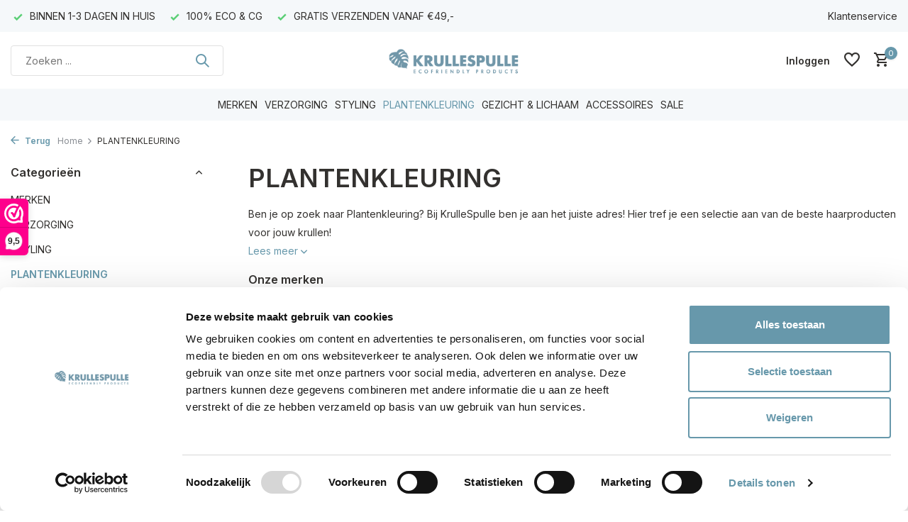

--- FILE ---
content_type: text/html;charset=utf-8
request_url: https://www.krullespulle.nl/plantenkleuring/
body_size: 18991
content:
<!DOCTYPE html>
<html lang="nl">
  <head>
        <meta charset="utf-8"/>
<!-- [START] 'blocks/head.rain' -->
<!--

  (c) 2008-2026 Lightspeed Netherlands B.V.
  http://www.lightspeedhq.com
  Generated: 18-01-2026 @ 23:18:02

-->
<link rel="canonical" href="https://www.krullespulle.nl/plantenkleuring/"/>
<link rel="next" href="https://www.krullespulle.nl/plantenkleuring/page2.html"/>
<link rel="alternate" href="https://www.krullespulle.nl/index.rss" type="application/rss+xml" title="Nieuwe producten"/>
<meta name="robots" content="noodp,noydir"/>
<meta name="google-site-verification" content="SyO4melGHvw-lVR5YSZVFTa6i3DUv5BYQC2RIklgwro"/>
<meta name="google-site-verification" content="KlM6NnrwoBNub98-rawcp6UEjdb4CJwaMDPoM_Z3pkE"/>
<meta property="og:url" content="https://www.krullespulle.nl/plantenkleuring/?source=facebook"/>
<meta property="og:site_name" content="KrulleSpulle"/>
<meta property="og:title" content="KrulleSpulle | Plantenkleuring, plantenkleuring haar, plantenkleuring krullen"/>
<meta property="og:description" content="Ben je op zoek naar Plantenkleuring? Bij KrulleSpulle ben je aan het juiste adres! Hier treft je een selectie aan van de beste haarproducten voor jouw krullen! "/>
<script>
var script = document.createElement('script');

                          script.src = 'https://www.googletagmanager.com/gtag/js?id=AW-786002752';

                          script.async = false;

                          document.head.appendChild(script);

    window.dataLayer = window.dataLayer || [];
    function gtag(){dataLayer.push(arguments);}
    gtag('js', new Date());

    gtag('config', 'AW-786002752');
</script>
<script>
<meta name="google-site-verification" content="KlM6NnrwoBNub98-rawcp6UEjdb4CJwaMDPoM_Z3pkE" />
</script>
<script>
(function(w,d,s,l,i){w[l]=w[l]||[];w[l].push({'gtm.start':
new Date().getTime(),event:'gtm.js'});var f=d.getElementsByTagName(s)[0],
j=d.createElement(s),dl=l!='dataLayer'?'&l='+l:'';j.async=true;j.src=
'https://www.googletagmanager.com/gtm.js?id='+i+dl;f.parentNode.insertBefore(j,f);
})(window,document,'script','dataLayer','GTM-WXT6TTD');
</script>
<script>
(function(e,t,o,n,p,r,i){e.visitorGlobalObjectAlias=n;e[e.visitorGlobalObjectAlias]=e[e.visitorGlobalObjectAlias]||function(){(e[e.visitorGlobalObjectAlias].q=e[e.visitorGlobalObjectAlias].q||[]).push(arguments)};e[e.visitorGlobalObjectAlias].l=(new Date).getTime();r=t.createElement("script");r.src=o;r.async=true;i=t.getElementsByTagName("script")[0];i.parentNode.insertBefore(r,i)})(window,document,"https://diffuser-cdn.app-us1.com/diffuser/diffuser.js","vgo");
        vgo('setAccount', '652380365');
        vgo('setTrackByDefault', true);

        vgo('process');
</script>
<!--[if lt IE 9]>
<script src="https://cdn.webshopapp.com/assets/html5shiv.js?2025-02-20"></script>
<![endif]-->
<!-- [END] 'blocks/head.rain' -->
    <title>KrulleSpulle | Plantenkleuring, plantenkleuring haar, plantenkleuring krullen - KrulleSpulle</title>
    <meta name="description" content="Ben je op zoek naar Plantenkleuring? Bij KrulleSpulle ben je aan het juiste adres! Hier treft je een selectie aan van de beste haarproducten voor jouw krullen! " />
    <meta name="keywords" content="PLANTENKLEURING, krullen, CG, Curly Girl, CG Methode,  krullen haar, krullen maken, kapsels krullen, kapsel krullen, krullen kapper,permanent, stijltang, krultang, krultang met stijltang, haren krullen, krullen knippen, kort haar krullen, krullend ha" />
    <meta http-equiv="X-UA-Compatible" content="IE=edge">
    <meta name="viewport" content="width=device-width, initial-scale=1.0, maximum-scale=5.0, user-scalable=no">
    <meta name="apple-mobile-web-app-capable" content="yes">
    <meta name="apple-mobile-web-app-status-bar-style" content="black">

    <link rel="shortcut icon" href="https://cdn.webshopapp.com/shops/268506/themes/179250/v/1163426/assets/favicon.ico?20220322150238" type="image/x-icon" />
    <link rel="preconnect" href="https://fonts.gstatic.com" />
    <link rel="dns-prefetch" href="https://fonts.gstatic.com">
    <link rel="preconnect" href="https://fonts.googleapis.com">
		<link rel="dns-prefetch" href="https://fonts.googleapis.com">
		<link rel="preconnect" href="https://ajax.googleapis.com">
		<link rel="dns-prefetch" href="https://ajax.googleapis.com">
		<link rel="preconnect" href="https://cdn.webshopapp.com/">
		<link rel="dns-prefetch" href="https://cdn.webshopapp.com/">
    
                        <link rel="preload" href="https://fonts.googleapis.com/css2?family=Inter:wght@300;400;600&family=Inter:wght@600&display=swap" as="style" />
    <link rel="preload" href="https://cdn.webshopapp.com/shops/268506/themes/179250/assets/bootstrap-min.css?20260102115111" as="style" />
    <link rel="preload" href="https://cdn.webshopapp.com/shops/268506/themes/179250/assets/owl-carousel-min.css?20260102115111" as="style" />
    <link rel="preload" href="https://cdn.jsdelivr.net/npm/@fancyapps/ui/dist/fancybox.css" as="style" />
    <link rel="preload" href="https://cdn.webshopapp.com/assets/gui-2-0.css?2025-02-20" as="style" />
    <link rel="preload" href="https://cdn.webshopapp.com/assets/gui-responsive-2-0.css?2025-02-20" as="style" />
        	<link rel="preload" href="https://cdn.webshopapp.com/shops/268506/themes/179250/assets/icomoon-medium.ttf?20260102115111" as="font" crossorigin>
        <link rel="preload" href="https://cdn.webshopapp.com/shops/268506/themes/179250/assets/style.css?20260102115111" as="style" />
    <link rel="preload" href="https://cdn.webshopapp.com/shops/268506/themes/179250/assets/custom.css?20260102115111" as="style" />
    
    <script src="https://cdn.webshopapp.com/assets/jquery-1-9-1.js?2025-02-20"></script>
        <link rel="preload" href="https://cdn.webshopapp.com/shops/268506/themes/179250/assets/jquery-ui.js?20260102115111" as="script">    <link rel="preload" href="https://cdn.webshopapp.com/shops/268506/themes/179250/assets/bootstrap-min.js?20260102115111" as="script">
    <link rel="preload" href="https://cdn.webshopapp.com/assets/gui.js?2025-02-20" as="script">
    <link rel="preload" href="https://cdn.webshopapp.com/assets/gui-responsive-2-0.js?2025-02-20" as="script">
    <link rel="preload" href="https://cdn.webshopapp.com/shops/268506/themes/179250/assets/scripts.js?20260102115111" as="script">
    <link rel="preload" href="https://cdn.webshopapp.com/shops/268506/themes/179250/assets/global.js?20260102115111" as="script">
    
    <meta property="og:title" content="KrulleSpulle | Plantenkleuring, plantenkleuring haar, plantenkleuring krullen">
<meta property="og:type" content="website"> 
<meta property="og:site_name" content="KrulleSpulle">
<meta property="og:url" content="https://www.krullespulle.nl/">
<meta property="og:image" content="https://cdn.webshopapp.com/shops/268506/themes/179250/assets/share-image.jpg?20260102115111">
<meta name="twitter:title" content="KrulleSpulle | Plantenkleuring, plantenkleuring haar, plantenkleuring krullen">
<meta name="twitter:description" content="Ben je op zoek naar Plantenkleuring? Bij KrulleSpulle ben je aan het juiste adres! Hier treft je een selectie aan van de beste haarproducten voor jouw krullen! ">
<meta name="twitter:site" content="KrulleSpulle">
<meta name="twitter:card" content="https://cdn.webshopapp.com/shops/268506/themes/179250/v/1161830/assets/logo.png?20220322150237">
<meta name="twitter:image" content="https://cdn.webshopapp.com/shops/268506/themes/179250/assets/share-image.jpg?20260102115111">
<script type="application/ld+json">
  [
        {
      "@context": "https://schema.org/",
      "@type": "BreadcrumbList",
      "itemListElement":
      [
        {
          "@type": "ListItem",
          "position": 1,
          "item": {
            "@id": "https://www.krullespulle.nl/",
            "name": "Home"
          }
        },
                {
          "@type": "ListItem",
          "position": 2,
          "item":	{
            "@id": "https://www.krullespulle.nl/plantenkleuring/",
            "name": "PLANTENKLEURING"
          }
        }              ]
    },
            {
      "@context": "https://schema.org/",
      "@type": "Organization",
      "url": "https://www.krullespulle.nl/",
      "name": "KrulleSpulle",
      "legalName": "KrulleSpulle",
      "description": "Ben je op zoek naar Plantenkleuring? Bij KrulleSpulle ben je aan het juiste adres! Hier treft je een selectie aan van de beste haarproducten voor jouw krullen! ",
      "logo": "https://cdn.webshopapp.com/shops/268506/themes/179250/v/1161830/assets/logo.png?20220322150237",
      "image": "https://cdn.webshopapp.com/shops/268506/themes/179250/assets/share-image.jpg?20260102115111",
      "contactPoint": {
        "@type": "ContactPoint",
        "contactType": "Customer service",
        "telephone": ""
      },
      "address": {
        "@type": "PostalAddress",
        "streetAddress": "",
        "addressLocality": "",
        "postalCode": "",
        "addressCountry": "NL"
      }
          },
    { 
      "@context": "https://schema.org/", 
      "@type": "WebSite", 
      "url": "https://www.krullespulle.nl/", 
      "name": "KrulleSpulle",
      "description": "Ben je op zoek naar Plantenkleuring? Bij KrulleSpulle ben je aan het juiste adres! Hier treft je een selectie aan van de beste haarproducten voor jouw krullen! ",
      "author": [
        {
          "@type": "Organization",
          "url": "https://www.dmws.nl/",
          "name": "DMWS BV",
          "address": {
            "@type": "PostalAddress",
            "streetAddress": "Wilhelmina plein 25",
            "addressLocality": "Eindhoven",
            "addressRegion": "NB",
            "postalCode": "5611 HG",
            "addressCountry": "NL"
          }
        }
      ]
    }      ]
</script>    
    <link rel="stylesheet" href="https://fonts.googleapis.com/css2?family=Inter:wght@300;400;600&family=Inter:wght@600&display=swap" type="text/css">
    <link rel="stylesheet" href="https://cdn.webshopapp.com/shops/268506/themes/179250/assets/bootstrap-min.css?20260102115111" type="text/css">
    <link rel="stylesheet" href="https://cdn.webshopapp.com/shops/268506/themes/179250/assets/owl-carousel-min.css?20260102115111" type="text/css">
    <link rel="stylesheet" href="https://cdn.jsdelivr.net/npm/@fancyapps/ui/dist/fancybox.css" type="text/css">
    <link rel="stylesheet" href="https://cdn.webshopapp.com/assets/gui-2-0.css?2025-02-20" type="text/css">
    <link rel="stylesheet" href="https://cdn.webshopapp.com/assets/gui-responsive-2-0.css?2025-02-20" type="text/css">
    <link rel="stylesheet" href="https://cdn.webshopapp.com/shops/268506/themes/179250/assets/style.css?20260102115111" type="text/css">
    <link rel="stylesheet" href="https://cdn.webshopapp.com/shops/268506/themes/179250/assets/custom.css?20260102115111" type="text/css">
  </head>
  <body>
    <aside id="cart" class="sidebar d-flex cart palette-bg-white"><div class="heading d-none d-sm-block"><i class="icon-x close"></i><h3>Mijn winkelwagen</h3></div><div class="heading d-sm-none palette-bg-accent-light mobile"><i class="icon-x close"></i><h3>Mijn winkelwagen</h3></div><div class="filledCart d-none"><ul class="list-cart list-inline mb-0 scrollbar"></ul><div class="totals-wrap"><p data-cart="total">Totaal (<span class="length">0</span>) producten<span class="amount">€0,00</span></p><p data-cart="shipping" class="shipping d-none">Verzendkosten<span class="positive"><b>Gratis</b></span></p><p class="free-shipping">Shop nog voor <b class="amount">€49,00</b> en je bestelling wordt <b class="positive">Gratis</b> verzonden!</p><p class="total" data-cart="grand-total"><b>Totaalbedrag</b><span class="grey">Incl. btw</span><span><b>€0,00</b></span></p></div><div class="continue d-flex align-items-center"><a href="https://www.krullespulle.nl/cart/" class="button solid cta">Ja, ik wil dit bestellen</a></div></div><p class="emptyCart align-items-center">U heeft geen artikelen in uw winkelwagen...</p><div class="bottom d-none d-sm-block"><div class="payments d-flex justify-content-center flex-wrap dmws-payments"><div class="d-flex align-items-center justify-content-center"><img class="lazy" src="https://cdn.webshopapp.com/shops/268506/themes/179250/assets/lazy-preload.jpg?20260102115111" data-src="https://cdn.webshopapp.com/assets/icon-payment-ideal.png?2025-02-20" alt="iDEAL" height="16" width="37" /></div><div class="d-flex align-items-center justify-content-center"><img class="lazy" src="https://cdn.webshopapp.com/shops/268506/themes/179250/assets/lazy-preload.jpg?20260102115111" data-src="https://cdn.webshopapp.com/assets/icon-payment-mistercash.png?2025-02-20" alt="Bancontact" height="16" width="37" /></div><div class="d-flex align-items-center justify-content-center"><img class="lazy" src="https://cdn.webshopapp.com/shops/268506/themes/179250/assets/lazy-preload.jpg?20260102115111" data-src="https://cdn.webshopapp.com/assets/icon-payment-mastercard.png?2025-02-20" alt="MasterCard" height="16" width="37" /></div><div class="d-flex align-items-center justify-content-center"><img class="lazy" src="https://cdn.webshopapp.com/shops/268506/themes/179250/assets/lazy-preload.jpg?20260102115111" data-src="https://cdn.webshopapp.com/assets/icon-payment-visa.png?2025-02-20" alt="Visa" height="16" width="37" /></div><div class="d-flex align-items-center justify-content-center"><img class="lazy" src="https://cdn.webshopapp.com/shops/268506/themes/179250/assets/lazy-preload.jpg?20260102115111" data-src="https://cdn.webshopapp.com/assets/icon-payment-directebanking.png?2025-02-20" alt="SOFORT Banking" height="16" width="37" /></div><div class="d-flex align-items-center justify-content-center"><img class="lazy" src="https://cdn.webshopapp.com/shops/268506/themes/179250/assets/lazy-preload.jpg?20260102115111" data-src="https://cdn.webshopapp.com/assets/icon-payment-maestro.png?2025-02-20" alt="Maestro" height="16" width="37" /></div><div class="d-flex align-items-center justify-content-center"><img class="lazy" src="https://cdn.webshopapp.com/shops/268506/themes/179250/assets/lazy-preload.jpg?20260102115111" data-src="https://cdn.webshopapp.com/assets/icon-payment-americanexpress.png?2025-02-20" alt="American Express" height="16" width="37" /></div><div class="d-flex align-items-center justify-content-center"><img class="lazy" src="https://cdn.webshopapp.com/shops/268506/themes/179250/assets/lazy-preload.jpg?20260102115111" data-src="https://cdn.webshopapp.com/assets/icon-payment-kbc.png?2025-02-20" alt="KBC" height="16" width="37" /></div><div class="d-flex align-items-center justify-content-center"><img class="lazy" src="https://cdn.webshopapp.com/shops/268506/themes/179250/assets/lazy-preload.jpg?20260102115111" data-src="https://cdn.webshopapp.com/assets/icon-payment-klarnapaylater.png?2025-02-20" alt="Klarna." height="16" width="37" /></div><div class="d-flex align-items-center justify-content-center"><img class="lazy" src="https://cdn.webshopapp.com/shops/268506/themes/179250/assets/lazy-preload.jpg?20260102115111" data-src="https://cdn.webshopapp.com/assets/icon-payment-paypal.png?2025-02-20" alt="PayPal" height="16" width="37" /></div></div></div></aside><header id="variant-5" class="d-none d-md-block sticky"><div class="topbar palette-bg-light"><div class="container"><div class="row align-items-center justify-content-between"><div class="col-6 col-xl-7"><div class="usp" data-total="3"><div class="list"><div class="item"><i class="icon-check"></i> BINNEN 1-3 DAGEN IN HUIS</div><div class="item"><i class="icon-check"></i> 100% ECO & CG</div><div class="item"><i class="icon-check"></i> GRATIS VERZENDEN VANAF €49,-</div></div></div></div><div class="col-6 col-xl-5 d-flex align-items-center justify-content-end"><div><a href="/service">Klantenservice</a></div></div></div></div></div><div class="sticky"><div class="overlay palette-bg-white"></div><div class="mainbar palette-bg-white"><div class="container"><div class="row align-items-center justify-content-between"><div class="col-5"><form action="https://www.krullespulle.nl/search/" method="get" role="search" class="formSearch search-form default"><input type="text" name="q" autocomplete="off" value="" aria-label="Zoeken" placeholder="Zoeken ..." /><i class="icon-x"></i><button type="submit" class="search-btn" title="Zoeken"><i class="icon-search"></i></button><div class="search-results palette-bg-white"><div class="heading">Zoekresultaten voor '<span></span>'</div><ul class="list-inline list-results"></ul><ul class="list-inline list-products"></ul><a href="#" class="all">Bekijk alle resultaten</a></div></form></div><div class="col-2 d-flex justify-content-center"><a href="https://www.krullespulle.nl/" title="KrulleSpulle | Krullenwinkel volledig gespecialiseerd in CG en ECO producten voor je krullen. Met o.a. merken als #EcoSlay,  #MarlieBio, #Chromalya, #KpourKarite en #TJK" class="logo nf"><img src="https://cdn.webshopapp.com/shops/268506/themes/179250/v/1161830/assets/logo.png?20220322150237" alt="KrulleSpulle | Krullenwinkel volledig gespecialiseerd in CG en ECO producten voor je krullen. Met o.a. merken als #EcoSlay,  #MarlieBio, #Chromalya, #KpourKarite en #TJK" width="250" height="40" /></a></div><div class="col-5 d-flex align-items-center justify-content-end"><a href="" class="link"></a><div class="wrap-cart d-flex align-items-center"><div class="drop-down with-overlay account login"><div class="current"><a href="https://www.krullespulle.nl/account/login/" aria-label="Mijn account" class="nf"><span class="d-lg-none"><i class="icon-account"></i></span><span class="d-none d-lg-block">Inloggen</span></a></div><div class="drop shadow d-none d-md-block"><ul class="list-inline mb-0"><li><i class="icon-check"></i> Volledige bestelhistorie</li><li><i class="icon-check"></i> Opgeslagen adres(sen)</li><li><i class="icon-check"></i> Volledig veilig</li></ul><div class="d-flex align-items-center justify-content-between"><a href="https://www.krullespulle.nl/account/login/" class="button">Inloggen</a><span>Nieuw? <a href="https://www.krullespulle.nl/account/register/">Account aanmaken</a></span></div></div></div><div class="drop-down with-overlay account wishlist"><div class="current"><a href="https://www.krullespulle.nl/account/login/" aria-label="Verlanglijst" class="nf"><span class="fs0">Verlanglijst</span><i class="icon-wishlist"></i></a></div><div class="drop shadow d-none d-md-block"><h4>Geen producten op verlanglijst...</h4><p>Log in en voeg producten toe door op het <i class="icon-wishlist"></i> icoon te klikken.</p><div class="d-flex align-items-center justify-content-between"><a href="https://www.krullespulle.nl/account/login/" class="button">Inloggen</a><span>Nieuw? <a href="https://www.krullespulle.nl/account/register/">Account aanmaken</a></span></div></div></div><a href="https://www.krullespulle.nl/cart/" class="pos-r cart nf"><i class="icon-cart"></i><span class="count">0</span></a></div></div></div></div></div><div class="menubar palette-bg-light"><div class="container"><div class="row"><div class="col-12"><div class="menu d-none d-md-flex align-items-center w-100 justify-content-center default default mega "><ul class="list-inline mb-0"><li class="list-inline-item has-sub"><a href="https://www.krullespulle.nl/merken/">MERKEN</a><ul class="sub palette-bg-light"><li class=""><a href="https://www.krullespulle.nl/merken/bio-t/">BIO-T</a></li><li class=""><a href="https://www.krullespulle.nl/merken/bio-hair/">BIO HAIR </a></li><li class=""><a href="https://www.krullespulle.nl/merken/boucleme/">BOUCLÈME</a></li><li class=""><a href="https://www.krullespulle.nl/merken/chromalya/">CHROMALYA</a></li><li class=""><a href="https://www.krullespulle.nl/merken/cime-skincare/">CÎME SKINCARE</a></li><li class=""><a href="https://www.krullespulle.nl/merken/cultivators/">CULTIVATOR&#039;S</a></li><li class=""><a href="https://www.krullespulle.nl/merken/ecoslay/">ECOSLAY</a></li><li class=""><a href="https://www.krullespulle.nl/merken/her-motions/">HER MOTIONS</a></li><li class=""><a href="https://www.krullespulle.nl/merken/house-of-balm/">HOUSE OF BALM</a></li><li class=""><a href="https://www.krullespulle.nl/merken/innersense/">INNERSENSE</a></li><li class=""><a href="https://www.krullespulle.nl/merken/k-pour-karite/">K POUR KARITÉ</a></li><li class=""><a href="https://www.krullespulle.nl/merken/kent-sons/">KENT &amp; SONS</a></li><li class=""><a href="https://www.krullespulle.nl/merken/louise-xiv/">LOUISE XIV</a></li><li class=""><a href="https://www.krullespulle.nl/merken/mas-newen/">MAS NEWEN</a></li><li class=""><a href="https://www.krullespulle.nl/merken/natulique/">NATULIQUE</a></li><li class=""><a href="https://www.krullespulle.nl/merken/nourished-daily/">NOURISHED DAILY</a></li><li class=""><a href="https://www.krullespulle.nl/merken/pretty-curly-girl/">PRETTY CURLY GIRL</a></li><li class=""><a href="https://www.krullespulle.nl/merken/purelou/">PURELOU</a></li><li class=""><a href="https://www.krullespulle.nl/merken/sibel/">SIBEL</a></li><li class=""><a href="https://www.krullespulle.nl/merken/tabitha-james-kraan/">TABITHA JAMES KRAAN</a></li><li class=""><a href="https://www.krullespulle.nl/merken/terre-de-couleur/">TERRE DE COULEUR</a></li><li class=""><a href="https://www.krullespulle.nl/merken/veganboost/">VEGANBOOST</a></li><li class=""><a href="https://www.krullespulle.nl/merken/voam/">VOAM</a></li></ul></li><li class="list-inline-item has-sub"><a href="https://www.krullespulle.nl/verzorging/">VERZORGING</a><ul class="sub palette-bg-light"><li class="has-children"><a href="https://www.krullespulle.nl/verzorging/shampoo/">SHAMPOO</a><ul class="subsub palette-bg-light"><li><a href="https://www.krullespulle.nl/verzorging/shampoo/shampoo-met-proteine/">SHAMPOO MET PROTEÏNE</a></li><li><a href="https://www.krullespulle.nl/verzorging/shampoo/shampoo-zonder-proteine/">SHAMPOO ZONDER PROTEÏNE</a></li><li><a href="https://www.krullespulle.nl/verzorging/shampoo/shampoo-zonder-parfum/">SHAMPOO ZONDER PARFUM</a></li><li><a href="https://www.krullespulle.nl/verzorging/shampoo/detox-shampoo/">DETOX SHAMPOO</a></li><li><a href="https://www.krullespulle.nl/verzorging/shampoo/zilver-shampoo/">ZILVER SHAMPOO</a></li><li class="more"><a href="https://www.krullespulle.nl/verzorging/shampoo/">Toon meer</a></li></ul></li><li class="has-children"><a href="https://www.krullespulle.nl/verzorging/conditioner/">CONDITIONER </a><ul class="subsub palette-bg-light"><li><a href="https://www.krullespulle.nl/verzorging/conditioner/conditioner-met-proteine/">CONDITIONER MET PROTEINE</a></li><li><a href="https://www.krullespulle.nl/verzorging/conditioner/conditioner-zonder-proteine/">CONDITIONER ZONDER PROTEÏNE</a></li><li><a href="https://www.krullespulle.nl/verzorging/conditioner/conditioner-zonder-parfum/">CONDITIONER ZONDER PARFUM</a></li><li><a href="https://www.krullespulle.nl/verzorging/conditioner/zilver-conditioner/">ZILVER CONDITIONER</a></li><li><a href="https://www.krullespulle.nl/verzorging/conditioner/vegan-conditioner/">VEGAN CONDITIONER</a></li><li class="more"><a href="https://www.krullespulle.nl/verzorging/conditioner/">Toon meer</a></li></ul></li><li class="has-children"><a href="https://www.krullespulle.nl/verzorging/maskers/">MASKERS</a><ul class="subsub palette-bg-light"><li><a href="https://www.krullespulle.nl/verzorging/maskers/maskers-met-proteine/">MASKERS MET PROTEÏNE</a></li><li><a href="https://www.krullespulle.nl/verzorging/maskers/maskers-zonder-proteine/">MASKERS ZONDER PROTEÏNE</a></li></ul></li><li class="has-children"><a href="https://www.krullespulle.nl/verzorging/hoofdhuidverzorging/">HOOFDHUIDVERZORGING</a><ul class="subsub palette-bg-light"><li><a href="https://www.krullespulle.nl/verzorging/hoofdhuidverzorging/detox-kuren/">DETOX KUREN</a></li><li><a href="https://www.krullespulle.nl/verzorging/hoofdhuidverzorging/elixirs/">ELIXIRS</a></li><li><a href="https://www.krullespulle.nl/verzorging/hoofdhuidverzorging/verzorgingssets/">VERZORGINGSSETS</a></li><li><a href="https://www.krullespulle.nl/verzorging/hoofdhuidverzorging/olien-7665584/">OLIËN</a></li><li><a href="https://www.krullespulle.nl/verzorging/hoofdhuidverzorging/serums-lotions/">SERUMS &amp; LOTIONS</a></li></ul></li></ul></li><li class="list-inline-item has-sub"><a href="https://www.krullespulle.nl/styling/">STYLING</a><ul class="sub palette-bg-light"><li class="has-children"><a href="https://www.krullespulle.nl/styling/leave-in/">LEAVE-IN</a><ul class="subsub palette-bg-light"><li><a href="https://www.krullespulle.nl/styling/leave-in/leave-in-met-proteine/">LEAVE-IN MET PROTEÏNE</a></li><li><a href="https://www.krullespulle.nl/styling/leave-in/leave-in-zonder-proteine/">LEAVE-IN ZONDER PROTEÏNE</a></li></ul></li><li class="has-children"><a href="https://www.krullespulle.nl/styling/versteviging/">VERSTEVIGING</a><ul class="subsub palette-bg-light"><li><a href="https://www.krullespulle.nl/styling/versteviging/styling-creme-zonder-proteine/">STYLING CRÈME ZONDER PROTEÏNE</a></li><li><a href="https://www.krullespulle.nl/styling/versteviging/styling-creme-met-proteine/">STYLING CRÈME MET PROTEÏNE</a></li><li><a href="https://www.krullespulle.nl/styling/versteviging/krullen-mousse/">KRULLEN MOUSSE</a></li></ul></li><li class="has-children"><a href="https://www.krullespulle.nl/styling/gels/">GELS</a><ul class="subsub palette-bg-light"><li><a href="https://www.krullespulle.nl/styling/gels/gels-met-proteine/">GELS MET PROTEÏNE</a></li><li><a href="https://www.krullespulle.nl/styling/gels/gels-zonder-proteine/">GELS ZONDER PROTEÏNE</a></li></ul></li><li class="has-children"><a href="https://www.krullespulle.nl/styling/sets/">SETS</a><ul class="subsub palette-bg-light"><li><a href="https://www.krullespulle.nl/styling/sets/krullensets/">KRULLENSETS</a></li><li><a href="https://www.krullespulle.nl/styling/sets/travel-sets/">TRAVEL SETS</a></li></ul></li><li class="has-children"><a href="https://www.krullespulle.nl/styling/overige/">OVERIGE</a><ul class="subsub palette-bg-light"><li><a href="https://www.krullespulle.nl/styling/overige/hairspray/">HAIRSPRAY</a></li><li><a href="https://www.krullespulle.nl/styling/overige/eco-gecertificeerde-styling/">ECO-GECERTIFICEERDE STYLING</a></li><li><a href="https://www.krullespulle.nl/styling/vegan-styling/">VEGAN STYLING</a></li></ul></li></ul></li><li class="list-inline-item has-sub active"><a href="https://www.krullespulle.nl/plantenkleuring/">PLANTENKLEURING</a><ul class="sub palette-bg-light"><li class=""><a href="https://www.krullespulle.nl/plantenkleuring/terre-de-couleur/">TERRE DE COULEUR</a></li><li class=""><a href="https://www.krullespulle.nl/plantenkleuring/bio-t/">BIO-T</a></li></ul></li><li class="list-inline-item has-sub"><a href="https://www.krullespulle.nl/gezicht-lichaam/">GEZICHT &amp; LICHAAM</a><ul class="sub palette-bg-light"><li class="has-children"><a href="https://www.krullespulle.nl/gezicht-lichaam/gezicht-12378816/">GEZICHT</a><ul class="subsub palette-bg-light"><li><a href="https://www.krullespulle.nl/gezicht-lichaam/gezicht-12378816/gezichtreinigers/">GEZICHTREINIGERS</a></li><li><a href="https://www.krullespulle.nl/gezicht-lichaam/gezicht-12378816/dag-nachtcremes/">DAG &amp; NACHTCRÈMES</a></li></ul></li><li class="has-children"><a href="https://www.krullespulle.nl/gezicht-lichaam/lichaam/">LICHAAM</a><ul class="subsub palette-bg-light"><li><a href="https://www.krullespulle.nl/gezicht-lichaam/lichaam/bodywash/">BODYWASH</a></li><li><a href="https://www.krullespulle.nl/gezicht-lichaam/lichaam/douche-bad-scrub/">DOUCHE/BAD SCRUB</a></li><li><a href="https://www.krullespulle.nl/gezicht-lichaam/lichaam/massageolien-en-bodylotions/">(MASSAGE)OLIEN EN BODYLOTIONS</a></li><li><a href="https://www.krullespulle.nl/gezicht-lichaam/lichaam/zonnebrand/">ZONNEBRAND</a></li><li><a href="https://www.krullespulle.nl/gezicht-lichaam/lichaam/handen-voeten/">HANDEN &amp; VOETEN</a></li></ul></li></ul></li><li class="list-inline-item has-sub"><a href="https://www.krullespulle.nl/accessoires/">ACCESSOIRES</a><ul class="sub palette-bg-light"><li class=""><a href="https://www.krullespulle.nl/accessoires/satijnen-kussensloop/">SATIJNEN KUSSENSLOOP</a></li><li class=""><a href="https://www.krullespulle.nl/accessoires/bonnets-satijnen-slaapmuts/">BONNETS/SATIJNEN SLAAPMUTS</a></li><li class=""><a href="https://www.krullespulle.nl/accessoires/borstels-kammen/">BORSTELS &amp; KAMMEN</a></li><li class=""><a href="https://www.krullespulle.nl/accessoires/scrunchies-elastiekjes/">SCRUNCHIES &amp; ELASTIEKJES</a></li><li class=""><a href="https://www.krullespulle.nl/accessoires/handdoeken/">HANDDOEKEN</a></li><li class=""><a href="https://www.krullespulle.nl/accessoires/mistbottles-jars/">MISTBOTTLES &amp; JARS</a></li><li class=""><a href="https://www.krullespulle.nl/accessoires/clips-klemmen/">CLIPS &amp; KLEMMEN</a></li><li class=""><a href="https://www.krullespulle.nl/accessoires/overig/">OVERIG</a></li></ul></li><li class="list-inline-item"><a href="https://www.krullespulle.nl/sale/">SALE</a></li></ul></div></div></div></div></div></div><div class="spacetop"></div></header><header id="mobile-variant-4" class="d-md-none mobile-header sticky"><div class="overlay palette-bg-white"></div><div class="top shadow palette-bg-white"><div class="container"><div class="row"><div class="col-12 d-flex align-items-center justify-content-between"><div class="d-md-none mobile-menu"><i class="icon-menu"></i><div class="menu-wrapper"><div class="d-flex align-items-center justify-content-between heading palette-bg-accent-light"><span>Menu</span><i class="icon-x"></i></div><ul class="list-inline mb-0 palette-bg-white"><li class="link"><a href=""></a></li><li class="categories images"><a href="https://www.krullespulle.nl/catalog/" data-title="categorieën">Categorieën</a><div class="back">Terug naar <span></span></div><ul><li class="has-sub "><a href="https://www.krullespulle.nl/merken/" class="nf" data-title="merken">MERKEN<i class="icon-chevron-down"></i></a><ul class="sub"><li class=""><a href="https://www.krullespulle.nl/merken/bio-t/" data-title="bio-t">BIO-T</a></li><li class=""><a href="https://www.krullespulle.nl/merken/bio-hair/" data-title="bio hair ">BIO HAIR </a></li><li class=""><a href="https://www.krullespulle.nl/merken/boucleme/" data-title="bouclème">BOUCLÈME</a></li><li class=""><a href="https://www.krullespulle.nl/merken/chromalya/" data-title="chromalya">CHROMALYA</a></li><li class=""><a href="https://www.krullespulle.nl/merken/cime-skincare/" data-title="cîme skincare">CÎME SKINCARE</a></li><li class=""><a href="https://www.krullespulle.nl/merken/cultivators/" data-title="cultivator&#039;s">CULTIVATOR&#039;S</a></li><li class=""><a href="https://www.krullespulle.nl/merken/ecoslay/" data-title="ecoslay">ECOSLAY</a></li><li class=""><a href="https://www.krullespulle.nl/merken/her-motions/" data-title="her motions">HER MOTIONS</a></li><li class=""><a href="https://www.krullespulle.nl/merken/house-of-balm/" data-title="house of balm">HOUSE OF BALM</a></li><li class=""><a href="https://www.krullespulle.nl/merken/innersense/" data-title="innersense">INNERSENSE</a></li><li class=""><a href="https://www.krullespulle.nl/merken/k-pour-karite/" data-title="k pour karité">K POUR KARITÉ</a></li><li class=""><a href="https://www.krullespulle.nl/merken/kent-sons/" data-title="kent &amp; sons">KENT &amp; SONS</a></li><li class=""><a href="https://www.krullespulle.nl/merken/louise-xiv/" data-title="louise xiv">LOUISE XIV</a></li><li class=""><a href="https://www.krullespulle.nl/merken/mas-newen/" data-title="mas newen">MAS NEWEN</a></li><li class=""><a href="https://www.krullespulle.nl/merken/natulique/" data-title="natulique">NATULIQUE</a></li><li class=""><a href="https://www.krullespulle.nl/merken/nourished-daily/" data-title="nourished daily">NOURISHED DAILY</a></li><li class=""><a href="https://www.krullespulle.nl/merken/pretty-curly-girl/" data-title="pretty curly girl">PRETTY CURLY GIRL</a></li><li class=""><a href="https://www.krullespulle.nl/merken/purelou/" data-title="purelou">PURELOU</a></li><li class=""><a href="https://www.krullespulle.nl/merken/sibel/" data-title="sibel">SIBEL</a></li><li class=""><a href="https://www.krullespulle.nl/merken/tabitha-james-kraan/" data-title="tabitha james kraan">TABITHA JAMES KRAAN</a></li><li class=""><a href="https://www.krullespulle.nl/merken/terre-de-couleur/" data-title="terre de couleur">TERRE DE COULEUR</a></li><li class=""><a href="https://www.krullespulle.nl/merken/veganboost/" data-title="veganboost">VEGANBOOST</a></li><li class=""><a href="https://www.krullespulle.nl/merken/voam/" data-title="voam">VOAM</a></li></ul></li><li class="has-sub "><a href="https://www.krullespulle.nl/verzorging/" class="nf" data-title="verzorging">VERZORGING<i class="icon-chevron-down"></i></a><ul class="sub"><li class="has-children"><a href="https://www.krullespulle.nl/verzorging/shampoo/" data-title="shampoo">SHAMPOO<i class="icon-chevron-down"></i></a><ul class="sub"><li><a href="https://www.krullespulle.nl/verzorging/shampoo/shampoo-met-proteine/" data-title="shampoo met proteïne">SHAMPOO MET PROTEÏNE</a></li><li><a href="https://www.krullespulle.nl/verzorging/shampoo/shampoo-zonder-proteine/" data-title="shampoo zonder proteïne">SHAMPOO ZONDER PROTEÏNE</a></li><li><a href="https://www.krullespulle.nl/verzorging/shampoo/shampoo-zonder-parfum/" data-title="shampoo zonder parfum">SHAMPOO ZONDER PARFUM</a></li><li><a href="https://www.krullespulle.nl/verzorging/shampoo/detox-shampoo/" data-title="detox shampoo">DETOX SHAMPOO</a></li><li><a href="https://www.krullespulle.nl/verzorging/shampoo/zilver-shampoo/" data-title="zilver shampoo">ZILVER SHAMPOO</a></li><li><a href="https://www.krullespulle.nl/verzorging/shampoo/droogshampoo/" data-title="droogshampoo">DROOGSHAMPOO</a></li><li><a href="https://www.krullespulle.nl/verzorging/shampoo/vegan-shampoo/" data-title="vegan shampoo">VEGAN SHAMPOO</a></li><li><a href="https://www.krullespulle.nl/verzorging/shampoo/eco-shampoo/" data-title="eco shampoo">ECO SHAMPOO</a></li><li><a href="https://www.krullespulle.nl/verzorging/shampoo/krultype-2/" data-title="krultype 2">KRULTYPE 2</a></li><li><a href="https://www.krullespulle.nl/verzorging/shampoo/krultype-3/" data-title="krultype 3">KRULTYPE 3</a></li><li><a href="https://www.krullespulle.nl/verzorging/shampoo/krultype-4/" data-title="krultype 4">KRULTYPE 4</a></li></ul></li><li class="has-children"><a href="https://www.krullespulle.nl/verzorging/conditioner/" data-title="conditioner ">CONDITIONER <i class="icon-chevron-down"></i></a><ul class="sub"><li><a href="https://www.krullespulle.nl/verzorging/conditioner/conditioner-met-proteine/" data-title="conditioner met proteine">CONDITIONER MET PROTEINE</a></li><li><a href="https://www.krullespulle.nl/verzorging/conditioner/conditioner-zonder-proteine/" data-title="conditioner zonder proteïne">CONDITIONER ZONDER PROTEÏNE</a></li><li><a href="https://www.krullespulle.nl/verzorging/conditioner/conditioner-zonder-parfum/" data-title="conditioner zonder parfum">CONDITIONER ZONDER PARFUM</a></li><li><a href="https://www.krullespulle.nl/verzorging/conditioner/zilver-conditioner/" data-title="zilver conditioner">ZILVER CONDITIONER</a></li><li><a href="https://www.krullespulle.nl/verzorging/conditioner/vegan-conditioner/" data-title="vegan conditioner">VEGAN CONDITIONER</a></li><li><a href="https://www.krullespulle.nl/verzorging/conditioner/eco-gecertificeerde-conditioner/" data-title="eco-gecertificeerde conditioner">ECO-GECERTIFICEERDE CONDITIONER</a></li><li><a href="https://www.krullespulle.nl/verzorging/conditioner/krultype-2/" data-title="krultype 2">KRULTYPE 2</a></li><li><a href="https://www.krullespulle.nl/verzorging/conditioner/krultype-3/" data-title="krultype 3">KRULTYPE 3</a></li><li><a href="https://www.krullespulle.nl/verzorging/conditioner/krultype-4/" data-title="krultype 4">KRULTYPE 4</a></li></ul></li><li class="has-children"><a href="https://www.krullespulle.nl/verzorging/maskers/" data-title="maskers">MASKERS<i class="icon-chevron-down"></i></a><ul class="sub"><li><a href="https://www.krullespulle.nl/verzorging/maskers/maskers-met-proteine/" data-title="maskers met proteïne">MASKERS MET PROTEÏNE</a></li><li><a href="https://www.krullespulle.nl/verzorging/maskers/maskers-zonder-proteine/" data-title="maskers zonder proteïne">MASKERS ZONDER PROTEÏNE</a></li></ul></li><li class="has-children"><a href="https://www.krullespulle.nl/verzorging/hoofdhuidverzorging/" data-title="hoofdhuidverzorging">HOOFDHUIDVERZORGING<i class="icon-chevron-down"></i></a><ul class="sub"><li><a href="https://www.krullespulle.nl/verzorging/hoofdhuidverzorging/detox-kuren/" data-title="detox kuren">DETOX KUREN</a></li><li><a href="https://www.krullespulle.nl/verzorging/hoofdhuidverzorging/elixirs/" data-title="elixirs">ELIXIRS</a></li><li><a href="https://www.krullespulle.nl/verzorging/hoofdhuidverzorging/verzorgingssets/" data-title="verzorgingssets">VERZORGINGSSETS<i class="icon-chevron-down"></i></a><ul class="sub"><li><a href="https://www.krullespulle.nl/verzorging/hoofdhuidverzorging/verzorgingssets/krullensets-met-proteine/" data-title="krullensets met proteïne">KRULLENSETS MET PROTEÏNE</a></li><li><a href="https://www.krullespulle.nl/verzorging/hoofdhuidverzorging/verzorgingssets/krullensets-zonder-proteine/" data-title="krullensets zonder proteïne">KRULLENSETS ZONDER PROTEÏNE</a></li><li><a href="https://www.krullespulle.nl/verzorging/hoofdhuidverzorging/verzorgingssets/krullensets-mix-met-en-zonder-proteine/" data-title="krullensets mix met en zonder proteïne">KRULLENSETS MIX MET EN ZONDER PROTEÏNE</a></li></ul></li><li><a href="https://www.krullespulle.nl/verzorging/hoofdhuidverzorging/olien-7665584/" data-title="oliën">OLIËN</a></li><li><a href="https://www.krullespulle.nl/verzorging/hoofdhuidverzorging/serums-lotions/" data-title="serums &amp; lotions">SERUMS &amp; LOTIONS</a></li></ul></li></ul></li><li class="has-sub "><a href="https://www.krullespulle.nl/styling/" class="nf" data-title="styling">STYLING<i class="icon-chevron-down"></i></a><ul class="sub"><li class="has-children"><a href="https://www.krullespulle.nl/styling/leave-in/" data-title="leave-in">LEAVE-IN<i class="icon-chevron-down"></i></a><ul class="sub"><li><a href="https://www.krullespulle.nl/styling/leave-in/leave-in-met-proteine/" data-title="leave-in met proteïne">LEAVE-IN MET PROTEÏNE</a></li><li><a href="https://www.krullespulle.nl/styling/leave-in/leave-in-zonder-proteine/" data-title="leave-in zonder proteïne">LEAVE-IN ZONDER PROTEÏNE</a></li></ul></li><li class="has-children"><a href="https://www.krullespulle.nl/styling/versteviging/" data-title="versteviging">VERSTEVIGING<i class="icon-chevron-down"></i></a><ul class="sub"><li><a href="https://www.krullespulle.nl/styling/versteviging/styling-creme-zonder-proteine/" data-title="styling crème zonder proteïne">STYLING CRÈME ZONDER PROTEÏNE</a></li><li><a href="https://www.krullespulle.nl/styling/versteviging/styling-creme-met-proteine/" data-title="styling crème met proteïne">STYLING CRÈME MET PROTEÏNE</a></li><li><a href="https://www.krullespulle.nl/styling/versteviging/krullen-mousse/" data-title="krullen mousse">KRULLEN MOUSSE</a></li></ul></li><li class="has-children"><a href="https://www.krullespulle.nl/styling/gels/" data-title="gels">GELS<i class="icon-chevron-down"></i></a><ul class="sub"><li><a href="https://www.krullespulle.nl/styling/gels/gels-met-proteine/" data-title="gels met proteïne">GELS MET PROTEÏNE</a></li><li><a href="https://www.krullespulle.nl/styling/gels/gels-zonder-proteine/" data-title="gels zonder proteïne">GELS ZONDER PROTEÏNE</a></li></ul></li><li class="has-children"><a href="https://www.krullespulle.nl/styling/sets/" data-title="sets">SETS<i class="icon-chevron-down"></i></a><ul class="sub"><li><a href="https://www.krullespulle.nl/styling/sets/krullensets/" data-title="krullensets">KRULLENSETS<i class="icon-chevron-down"></i></a><ul class="sub"><li><a href="https://www.krullespulle.nl/styling/sets/krullensets/krullensets-met-proteine/" data-title="krullensets met proteïne">KRULLENSETS MET PROTEÏNE</a></li><li><a href="https://www.krullespulle.nl/styling/sets/krullensets/krullensets-zonder-proteine/" data-title="krullensets zonder proteïne">KRULLENSETS ZONDER PROTEÏNE</a></li><li><a href="https://www.krullespulle.nl/styling/sets/krullensets/krullensets-mix-met-en-zonder-proteine/" data-title="krullensets mix met en zonder proteïne">KRULLENSETS MIX MET EN ZONDER PROTEÏNE</a></li></ul></li><li><a href="https://www.krullespulle.nl/styling/sets/travel-sets/" data-title="travel sets">TRAVEL SETS</a></li></ul></li><li class="has-children"><a href="https://www.krullespulle.nl/styling/overige/" data-title="overige">OVERIGE<i class="icon-chevron-down"></i></a><ul class="sub"><li><a href="https://www.krullespulle.nl/styling/overige/hairspray/" data-title="hairspray">HAIRSPRAY</a></li><li><a href="https://www.krullespulle.nl/styling/overige/eco-gecertificeerde-styling/" data-title="eco-gecertificeerde styling">ECO-GECERTIFICEERDE STYLING</a></li><li><a href="https://www.krullespulle.nl/styling/vegan-styling/" data-title="vegan styling">VEGAN STYLING</a></li></ul></li></ul></li><li class="has-sub "><a href="https://www.krullespulle.nl/plantenkleuring/" class="nf" data-title="plantenkleuring">PLANTENKLEURING<i class="icon-chevron-down"></i></a><ul class="sub"><li class=""><a href="https://www.krullespulle.nl/plantenkleuring/terre-de-couleur/" data-title="terre de couleur">TERRE DE COULEUR</a></li><li class=""><a href="https://www.krullespulle.nl/plantenkleuring/bio-t/" data-title="bio-t">BIO-T</a></li></ul></li><li class="has-sub "><a href="https://www.krullespulle.nl/gezicht-lichaam/" class="nf" data-title="gezicht &amp; lichaam">GEZICHT &amp; LICHAAM<i class="icon-chevron-down"></i></a><ul class="sub"><li class="has-children"><a href="https://www.krullespulle.nl/gezicht-lichaam/gezicht-12378816/" data-title="gezicht">GEZICHT<i class="icon-chevron-down"></i></a><ul class="sub"><li><a href="https://www.krullespulle.nl/gezicht-lichaam/gezicht-12378816/gezichtreinigers/" data-title="gezichtreinigers">GEZICHTREINIGERS</a></li><li><a href="https://www.krullespulle.nl/gezicht-lichaam/gezicht-12378816/dag-nachtcremes/" data-title="dag &amp; nachtcrèmes">DAG &amp; NACHTCRÈMES</a></li></ul></li><li class="has-children"><a href="https://www.krullespulle.nl/gezicht-lichaam/lichaam/" data-title="lichaam">LICHAAM<i class="icon-chevron-down"></i></a><ul class="sub"><li><a href="https://www.krullespulle.nl/gezicht-lichaam/lichaam/bodywash/" data-title="bodywash">BODYWASH</a></li><li><a href="https://www.krullespulle.nl/gezicht-lichaam/lichaam/douche-bad-scrub/" data-title="douche/bad scrub">DOUCHE/BAD SCRUB</a></li><li><a href="https://www.krullespulle.nl/gezicht-lichaam/lichaam/massageolien-en-bodylotions/" data-title="(massage)olien en bodylotions">(MASSAGE)OLIEN EN BODYLOTIONS<i class="icon-chevron-down"></i></a><ul class="sub"><li><a href="https://www.krullespulle.nl/gezicht-lichaam/lichaam/massageolien-en-bodylotions/massagekaars/" data-title="massagekaars">MASSAGEKAARS</a></li></ul></li><li><a href="https://www.krullespulle.nl/gezicht-lichaam/lichaam/zonnebrand/" data-title="zonnebrand">ZONNEBRAND</a></li><li><a href="https://www.krullespulle.nl/gezicht-lichaam/lichaam/handen-voeten/" data-title="handen &amp; voeten">HANDEN &amp; VOETEN</a></li></ul></li></ul></li><li class="has-sub "><a href="https://www.krullespulle.nl/accessoires/" class="nf" data-title="accessoires">ACCESSOIRES<i class="icon-chevron-down"></i></a><ul class="sub"><li class=""><a href="https://www.krullespulle.nl/accessoires/satijnen-kussensloop/" data-title="satijnen kussensloop">SATIJNEN KUSSENSLOOP</a></li><li class=""><a href="https://www.krullespulle.nl/accessoires/bonnets-satijnen-slaapmuts/" data-title="bonnets/satijnen slaapmuts">BONNETS/SATIJNEN SLAAPMUTS</a></li><li class=""><a href="https://www.krullespulle.nl/accessoires/borstels-kammen/" data-title="borstels &amp; kammen">BORSTELS &amp; KAMMEN</a></li><li class=""><a href="https://www.krullespulle.nl/accessoires/scrunchies-elastiekjes/" data-title="scrunchies &amp; elastiekjes">SCRUNCHIES &amp; ELASTIEKJES</a></li><li class=""><a href="https://www.krullespulle.nl/accessoires/handdoeken/" data-title="handdoeken">HANDDOEKEN</a></li><li class=""><a href="https://www.krullespulle.nl/accessoires/mistbottles-jars/" data-title="mistbottles &amp; jars">MISTBOTTLES &amp; JARS</a></li><li class=""><a href="https://www.krullespulle.nl/accessoires/clips-klemmen/" data-title="clips &amp; klemmen">CLIPS &amp; KLEMMEN</a></li><li class=""><a href="https://www.krullespulle.nl/accessoires/overig/" data-title="overig">OVERIG</a></li></ul></li><li class=""><a href="https://www.krullespulle.nl/sale/" class="nf" data-title="sale">SALE</a></li></ul></li></ul></div></div><a href="https://www.krullespulle.nl/" title="KrulleSpulle | Krullenwinkel volledig gespecialiseerd in CG en ECO producten voor je krullen. Met o.a. merken als #EcoSlay,  #MarlieBio, #Chromalya, #KpourKarite en #TJK" class="logo nf"><img src="https://cdn.webshopapp.com/shops/268506/themes/179250/v/1161830/assets/logo.png?20220322150237" alt="KrulleSpulle | Krullenwinkel volledig gespecialiseerd in CG en ECO producten voor je krullen. Met o.a. merken als #EcoSlay,  #MarlieBio, #Chromalya, #KpourKarite en #TJK" width="250" height="40" /></a><div class="wrap-cart d-flex align-items-center"><div class="drop-down with-overlay account login"><div class="current"><a href="https://www.krullespulle.nl/account/login/" aria-label="Mijn account" class="nf"><span class="d-lg-none"><i class="icon-account"></i></span><span class="d-none d-lg-block">Inloggen</span></a></div><div class="drop shadow d-none d-md-block"><ul class="list-inline mb-0"><li><i class="icon-check"></i> Volledige bestelhistorie</li><li><i class="icon-check"></i> Opgeslagen adres(sen)</li><li><i class="icon-check"></i> Volledig veilig</li></ul><div class="d-flex align-items-center justify-content-between"><a href="https://www.krullespulle.nl/account/login/" class="button">Inloggen</a><span>Nieuw? <a href="https://www.krullespulle.nl/account/register/">Account aanmaken</a></span></div></div></div><div class="drop-down with-overlay account wishlist"><div class="current"><a href="https://www.krullespulle.nl/account/login/" aria-label="Verlanglijst" class="nf"><span class="fs0">Verlanglijst</span><i class="icon-wishlist"></i></a></div><div class="drop shadow d-none d-md-block"><h4>Geen producten op verlanglijst...</h4><p>Log in en voeg producten toe door op het <i class="icon-wishlist"></i> icoon te klikken.</p><div class="d-flex align-items-center justify-content-between"><a href="https://www.krullespulle.nl/account/login/" class="button">Inloggen</a><span>Nieuw? <a href="https://www.krullespulle.nl/account/register/">Account aanmaken</a></span></div></div></div><a href="https://www.krullespulle.nl/cart/" class="pos-r cart nf"><i class="icon-cart"></i><span class="count">0</span></a></div></div></div></div></div><div class="sub palette-bg-white shadow"><div class="container"><div class="row align-items-center justify-content-between"><div class="col-12"><div class="search-m big"></div><div class="usp" data-total="3"><div class="list"><div class="item"><i class="icon-check"></i> BINNEN 1-3 DAGEN IN HUIS</div><div class="item"><i class="icon-check"></i> 100% ECO & CG</div><div class="item"><i class="icon-check"></i> GRATIS VERZENDEN VANAF €49,-</div></div></div></div></div></div></div></header><nav class="breadcrumbs"><div class="container"><div class="row"><div class="col-12"><ol class="d-flex align-items-center flex-wrap"><li class="accent"><a href="javascript: history.go(-1)"><i class="icon-arrow"></i> Terug</a></li><li class="item icon"><a href="https://www.krullespulle.nl/">Home <i class="icon-chevron-down"></i></a></li><li class="item">PLANTENKLEURING</li></ol></div></div></div></nav><article id="collection"><div class="container"><div class="row"><div class="d-lg-block col-12 col-lg-3"><div class="filter-wrap"><form action="https://www.krullespulle.nl/plantenkleuring/" method="get" id="filter_form" class=" more-top"><input type="hidden" name="mode" value="grid" id="filter_form_mode" /><input type="hidden" name="limit" value="12" id="filter_form_limit" /><input type="hidden" name="sort" value="popular" id="filter_form_sort" /><input type="hidden" name="max" value="150" id="filter_form_max" /><input type="hidden" name="min" value="0" id="filter_form_min" /><div class="d-flex align-items-center justify-content-between d-lg-none heading palette-bg-accent-light"><span>Filters</span><i class="icon-x"></i></div><div id="dmws-filter"><div class="filter categories" data-limit="6"><h4>Categorieën <i class="icon-chevron-down"></i></h4><div><ul><li><a href="https://www.krullespulle.nl/merken/">MERKEN</a></li><li><a href="https://www.krullespulle.nl/verzorging/">VERZORGING</a></li><li><a href="https://www.krullespulle.nl/styling/">STYLING</a></li><li class="current"><a href="https://www.krullespulle.nl/plantenkleuring/">PLANTENKLEURING</a><ul><li><a href="https://www.krullespulle.nl/plantenkleuring/terre-de-couleur/">TERRE DE COULEUR</a></li><li><a href="https://www.krullespulle.nl/plantenkleuring/bio-t/">BIO-T</a></li></ul></li><li><a href="https://www.krullespulle.nl/gezicht-lichaam/">GEZICHT & LICHAAM</a></li><li><a href="https://www.krullespulle.nl/accessoires/">ACCESSOIRES</a></li><li><a href="https://www.krullespulle.nl/sale/">SALE</a></li></ul></div></div><div class="filter price"><h4>Wat mag het kosten? <i class="icon-chevron-down"></i></h4><div class="ui-slider-a"><div class="manual d-flex align-items-center justify-content-between"><label for="min">Minimale<input type="number" id="min" name="min" value="0" min="0"></label><span>Tot </span><label for="max">Maximum<input type="text" id="max" name="max" value="150" max="150"></label></div></div></div><div class="filter brand" data-filter="Merken"><h4>Merken <i class="icon-chevron-down"></i></h4><div><div class="brands-search" data-url="https://www.krullespulle.nl/plantenkleuring/"><i class="icon-search"></i><input type="text" placeholder="Zoek merken" class="exclude"><div class="results scrollbar"><ul></ul></div></div><ul><li class="allBrands"><label for="filter_0"><input type="radio" id="filter_0" name="brand" value="0" checked><span class="checkbox"></span><i class="icon-check"></i> Alle merken</label></li><li class=""><label for="filter_3963117"><input type="radio" id="filter_3963117" name="brand" value="3963117" ><span class="checkbox"></span><i class="icon-check"></i> Bio-T</label></li><li class=""><label for="filter_3637692"><input type="radio" id="filter_3637692" name="brand" value="3637692" ><span class="checkbox"></span><i class="icon-check"></i> Chromalya</label></li><li class=""><label for="filter_4765347"><input type="radio" id="filter_4765347" name="brand" value="4765347" ><span class="checkbox"></span><i class="icon-check"></i> PureLou</label></li><li class=""><label for="filter_4072536"><input type="radio" id="filter_4072536" name="brand" value="4072536" ><span class="checkbox"></span><i class="icon-check"></i> Terre de Couleur</label></li></ul></div></div></div></form></div></div><div class="col-12 col-lg-9"><div class="content-wrap"><h1 class="h1">PLANTENKLEURING</h1><div class="content"><div class="intro">Ben je op zoek naar Plantenkleuring? Bij KrulleSpulle ben je aan het juiste adres! Hier tref je een selectie aan van de beste haarproducten voor jouw krullen!</div><div class="link">Lees meer <i class="icon-chevron-down"></i></div><div class="d-none"><p>Een plantenkleuring maakt het mogelijk om haren te kleuren zonder het haar bloot te stellen aan schadelijke, chemische stoffen. Bij Krullespulle zijn we natuurlijk groot voorstander van het vinden van manieren die voorkomen dat haren onnodig beschadigd raken. Elk haarverzorgings- of haarstylingproduct uit de webshop van Krullespulle is compleet vrij van schadelijke stoffen. Alle producten, inclusief de plantenkleuring, zijn 100% Eco gecertificeerd en EcoCG-proof. Dat betekent, alleen maar exclusieve merken van de hoogste kwaliteit die lief zijn voor jou én lief zijn voor je krullen. Zo geniet jij met volle teugen van gekleurde krullen op een groene en verantwoorde wijze.</p><h2>100% natuurlijke plantenkleuring</h2><p>Wie dacht dat het kleuren van de haren alleen maar mogelijk was op schadelijke manieren, heeft het mis. Tegenwoordig zijn er namelijk verschillende luxe merken van uitmuntende kwaliteit die een 100% natuurlijke plantenkleuring aanbieden. Deze merken zijn uiteraard ook allemaal geschikt voor krullend haar en de plantenkleuringen zijn samengesteld met krachtige, natuurlijke ingrediënten. Een natuurlijke plantenkleuring van Krullespulle is overigens niet alleen Eco vriendelijk, maar ook nog EcoCG vriendelijk. Met een plantenkleuring van Krullespulle geef je jouw krullen de kleur de gewenste kleur op een verantwoorde manier, zonder blootstelling aan schadelijke stoffen.</p><h2>Eco vriendelijke plantenkleuring haar</h2><p>Een Eco vriendelijke plantenkleuring haar van Krullespulle is geschikt voor krullend haar en een van de meest verantwoorde manieren waarop je je haar kunt kleuren. De plantenkleuring haar producten zijn uiteraard niet getest op dieren en doen ook niet aan greenwashing. Ondanks dat de plantenkleuringen die te verkrijgen zijn in de webshop van Krullespulle 100% Eco gecertificeerd zijn en dus eerlijk en groen zijn, raden we toch altijd aan om voorafgaand aan het kleuren van de haren de haren een detoxbehandeling te geven. Op deze manier zorg je voor de optimale verzorging en bescherming van je haar: de perfecte voorbereiding op een plantenkleuring haar.</p><h3>Interesse in een plantenkleuring krullen kopen?</h3><p>Wil je jouw haren graag kleuren maar tegelijkertijd wel de blootstelling aan schadelijke stoffen zoveel mogelijk reduceren? Dat kan! Met een plantenkleuring krullen van Krullespulle. Een plantenkleuring krullen kopen doe je eenvoudig door de gewenste plantenkleuring naar je winkelwagentje te verplaatsen en de bestelling vervolgens te voltooien. Interesse in een plantenkleuring krullen, maar twijfel je over het geschikte merk of product voor jouw haar? Vraag gemakkelijk om persoonlijk advies door een berichtje te sturen naar<a href="/cdn-cgi/l/email-protection#462f282029062d34332a2a233536332a2a2368282a"> <span class="__cf_email__" data-cfemail="5f363139301f342d2a33333a2c2f2a33333a713133">[email&#160;protected]</span></a> . We komen dan zo snel mogelijk bij je terug met een passend advies.</p><p>Op de hoogte blijven over het laatste krullen-nieuws? Abonneer je op de Krullespulle-nieuwsbrief en mis geen enkel nieuwtje en geen enkele actie!</p><p>Vanuit onze visie en bewezen kwaliteit (kijk gerust eens naar onze kapsalon <a href="http://www.purelou.nl/" target="_blank" rel="noopener">PureLou</a>) verkopen wij alleen maar producten die daadwerkelijk ECHT vrij zijn van schadelijke stoffen. </p><p>Alle producten zijn <strong>100% </strong>vrij van : Parabenen - Sulfaten- Siliconen</p><p>Veel van onze producten dragen de volgende keurmerken! -</p><p><sub><img src="https://cdn.webshopapp.com/shops/268506/files/225338465/afbeelding1.png" alt="" width="403" height="83" /></sub></p></div><div class="d-none link less">Lees minder <i class="icon-chevron-down"></i></div></div><div class="brands-wrap"><div class="h4">Onze merken</div><div class="brands-slider owl-carousel" data-brands="https://www.krullespulle.nl/brands/"><a href="https://www.krullespulle.nl/go/brand/3963117" class="brand d-flex align-items-center justify-content-center nf" data-id="3963117"><p>Bio-T</p></a><a href="https://www.krullespulle.nl/go/brand/3637692" class="brand d-flex align-items-center justify-content-center nf" data-id="3637692"><p>Chromalya</p></a><a href="https://www.krullespulle.nl/go/brand/4765347" class="brand d-flex align-items-center justify-content-center nf" data-id="4765347"><p>PureLou</p></a><a href="https://www.krullespulle.nl/go/brand/4072536" class="brand d-flex align-items-center justify-content-center nf" data-id="4072536"><p>Terre de Couleur</p></a></div></div><div class="results-actions d-flex align-items-center justify-content-between"><div class="d-lg-none showFilter"><div class="button cta solid d-flex align-items-center"><i class="icon-lines"></i> Filter</div></div><div class="results">28 producten</div><div class="actions d-flex align-items-center"><a href="https://www.krullespulle.nl/plantenkleuring/?mode=list" class="mode list" aria-label="List"><i class="icon-list"></i></a><form action="https://www.krullespulle.nl/plantenkleuring/" method="get" class="form-sort d-flex" id="sort_form"><div class="limit d-flex align-items-center"><label for="limit">Toon:</label><select id="limit" name="limit"><option value="12" selected="selected">12</option><option value="24">24</option><option value="36">36</option><option value="72">72</option></select></div><div class="sort d-flex align-items-center"><label for="sort">Sorteren op:</label><select id="sortselect" name="sort"><option value="sort-by" selected disabled>Sorteren op</option><option value="default">Standaard</option><option value="popular" selected="selected">Meest bekeken</option><option value="newest">Nieuwste producten</option><option value="lowest">Laagste prijs</option><option value="highest">Hoogste prijs</option><option value="asc">Naam oplopend</option><option value="desc">Naam aflopend</option></select></div></form></div></div></div><div class="products-wrap"><div class="row products"><div class="product col-6 col-md-4 variant-2" data-url="https://www.krullespulle.nl/plantenkleuring-middenbruin.html"><div class="wrap d-flex flex-column"><a href="https://www.krullespulle.nl/account/" class="add-to-wishlist" aria-label="Verlanglijst"><i class="icon-wishlist"></i></a><div class="image-wrap d-flex justify-content-center"><a href="https://www.krullespulle.nl/plantenkleuring-middenbruin.html" title="Bio-T Plantenkleuring Middenbruin" class="nf"><img 
             alt="Bio-T Plantenkleuring Middenbruin"
             title="Bio-T Plantenkleuring Middenbruin"
             class="lazy"
             src="https://cdn.webshopapp.com/shops/268506/themes/179250/assets/lazy-preload.jpg?20260102115111"
             data-src="https://cdn.webshopapp.com/shops/268506/files/457391514/285x255x2/bio-t-plantenkleuring-middenbruin.jpg"
             data-srcset="https://cdn.webshopapp.com/shops/268506/files/457391514/285x255x2/bio-t-plantenkleuring-middenbruin.jpg 1x, https://cdn.webshopapp.com/shops/268506/files/457391514/570x510x2/bio-t-plantenkleuring-middenbruin.jpg 2x"
             data-sizes="285w"
             width="285"
             height="255"
             data-fill="2"
           /></a></div><a href="https://www.krullespulle.nl/brands/bio-t/" class="brand">Bio-T</a><a href="https://www.krullespulle.nl/plantenkleuring-middenbruin.html" title="Bio-T Plantenkleuring Middenbruin" class="h4">Plantenkleuring Middenbruin</a><div class="meta d-flex"><div class="stars"><i class="icon-star"></i><i class="icon-star"></i><i class="icon-star"></i><i class="icon-star"></i><i class="icon-star"></i></div><div class="check"><label for="add-compare-111254291" class="compare d-flex align-center"><input class="compare-check" id="add-compare-111254291" type="checkbox" value="" data-add-url="https://www.krullespulle.nl/compare/add/224533466/" data-del-url="https://www.krullespulle.nl/compare/delete/224533466/" data-id="111254291" ><span class="checkmark"></span><i class="icon-check"></i> Vergelijk
            </label></div></div><p class="d-none d-sm-block">Alle BIO-T plantaardige kleurstoff...</p><p class="d-sm-none">Alle BIO-T plantaardige...</p><div class="data d-flex"><div class="stock d-flex flex-column justify-content-center"><div class="inventory instock">Op voorraad</div><div class="shipment"></div></div><div class="prices d-flex flex-wrap align-items-center"><span class="price">€19,50 </span><span class="vat">Incl. btw</span></div></div><form action="https://www.krullespulle.nl/cart/add/224533466/" id="product_configure_form_111254291" method="post" class="d-flex align-items-center"><label class="d-none" for="qty-111254291">Aantal</label><input type="number" name="111254291" data-field="quantity" value="1" min="0" id="qty-111254291" pattern="[0-9]*" inputmode="numeric" /><a href="javascript:;" class="button cta" aria-label="Toevoegen"><i class="icon-addtocart"></i></a></form></div></div><div class="product col-6 col-md-4 variant-2" data-url="https://www.krullespulle.nl/plantenkleuring-kastanjebruin.html"><div class="wrap d-flex flex-column"><a href="https://www.krullespulle.nl/account/" class="add-to-wishlist" aria-label="Verlanglijst"><i class="icon-wishlist"></i></a><div class="image-wrap d-flex justify-content-center"><a href="https://www.krullespulle.nl/plantenkleuring-kastanjebruin.html" title="Bio-T Plantenkleuring Kastanjebruin" class="nf"><img 
             alt="Bio-T Plantenkleuring Kastanjebruin"
             title="Bio-T Plantenkleuring Kastanjebruin"
             class="lazy"
             src="https://cdn.webshopapp.com/shops/268506/themes/179250/assets/lazy-preload.jpg?20260102115111"
             data-src="https://cdn.webshopapp.com/shops/268506/files/457391558/285x255x2/bio-t-plantenkleuring-kastanjebruin.jpg"
             data-srcset="https://cdn.webshopapp.com/shops/268506/files/457391558/285x255x2/bio-t-plantenkleuring-kastanjebruin.jpg 1x, https://cdn.webshopapp.com/shops/268506/files/457391558/570x510x2/bio-t-plantenkleuring-kastanjebruin.jpg 2x"
             data-sizes="285w"
             width="285"
             height="255"
             data-fill="2"
           /></a></div><a href="https://www.krullespulle.nl/brands/bio-t/" class="brand">Bio-T</a><a href="https://www.krullespulle.nl/plantenkleuring-kastanjebruin.html" title="Bio-T Plantenkleuring Kastanjebruin" class="h4">Plantenkleuring Kastanjebruin</a><div class="meta d-flex"><div class="stars"><i class="icon-star"></i><i class="icon-star"></i><i class="icon-star"></i><i class="icon-star"></i><i class="icon-star"></i></div><div class="check"><label for="add-compare-111253554" class="compare d-flex align-center"><input class="compare-check" id="add-compare-111253554" type="checkbox" value="" data-add-url="https://www.krullespulle.nl/compare/add/224532597/" data-del-url="https://www.krullespulle.nl/compare/delete/224532597/" data-id="111253554" ><span class="checkmark"></span><i class="icon-check"></i> Vergelijk
            </label></div></div><p class="d-none d-sm-block">Alle BIO-T plantaardige kleurstoff...</p><p class="d-sm-none">Alle BIO-T plantaardige...</p><div class="data d-flex"><div class="stock d-flex flex-column justify-content-center"><div class="inventory instock">Op voorraad</div><div class="shipment"></div></div><div class="prices d-flex flex-wrap align-items-center"><span class="price">€19,50 </span><span class="vat">Incl. btw</span></div></div><form action="https://www.krullespulle.nl/cart/add/224532597/" id="product_configure_form_111253554" method="post" class="d-flex align-items-center"><label class="d-none" for="qty-111253554">Aantal</label><input type="number" name="111253554" data-field="quantity" value="1" min="0" id="qty-111253554" pattern="[0-9]*" inputmode="numeric" /><a href="javascript:;" class="button cta" aria-label="Toevoegen"><i class="icon-addtocart"></i></a></form></div></div><div class="product col-6 col-md-4 variant-2" data-url="https://www.krullespulle.nl/wasbare-muts.html"><div class="wrap d-flex flex-column"><a href="https://www.krullespulle.nl/account/" class="add-to-wishlist" aria-label="Verlanglijst"><i class="icon-wishlist"></i></a><div class="image-wrap d-flex justify-content-center"><a href="https://www.krullespulle.nl/wasbare-muts.html" title="Terre de Couleur Wasbare muts" class="nf"><img 
             alt="Terre de Couleur Wasbare muts"
             title="Terre de Couleur Wasbare muts"
             class="lazy"
             src="https://cdn.webshopapp.com/shops/268506/themes/179250/assets/lazy-preload.jpg?20260102115111"
             data-src="https://cdn.webshopapp.com/shops/268506/files/460103597/285x255x2/terre-de-couleur-wasbare-muts.jpg"
             data-srcset="https://cdn.webshopapp.com/shops/268506/files/460103597/285x255x2/terre-de-couleur-wasbare-muts.jpg 1x, https://cdn.webshopapp.com/shops/268506/files/460103597/570x510x2/terre-de-couleur-wasbare-muts.jpg 2x"
             data-sizes="285w"
             width="285"
             height="255"
             data-fill="2"
           /></a></div><a href="https://www.krullespulle.nl/brands/terre-de-couleur/" class="brand">Terre de Couleur</a><a href="https://www.krullespulle.nl/wasbare-muts.html" title="Terre de Couleur Wasbare muts" class="h4">Wasbare muts</a><div class="meta d-flex"><div class="stars"><i class="icon-star"></i><i class="icon-star"></i><i class="icon-star"></i><i class="icon-star"></i><i class="icon-star"></i></div><div class="check"><label for="add-compare-125806607" class="compare d-flex align-center"><input class="compare-check" id="add-compare-125806607" type="checkbox" value="" data-add-url="https://www.krullespulle.nl/compare/add/250394597/" data-del-url="https://www.krullespulle.nl/compare/delete/250394597/" data-id="125806607" ><span class="checkmark"></span><i class="icon-check"></i> Vergelijk
            </label></div></div><p class="d-none d-sm-block">Wasbare muts te gebruiken voor pla...</p><p class="d-sm-none">Wasbare muts te gebruik...</p><div class="data d-flex"><div class="stock d-flex flex-column justify-content-center"><div class="inventory instock">Op voorraad</div><div class="shipment"></div></div><div class="prices d-flex flex-wrap align-items-center"><span class="price">€20,90 </span><span class="vat">Incl. btw</span></div></div><form action="https://www.krullespulle.nl/cart/add/250394597/" id="product_configure_form_125806607" method="post" class="d-flex align-items-center"><label class="d-none" for="qty-125806607">Aantal</label><input type="number" name="125806607" data-field="quantity" value="1" min="0" id="qty-125806607" pattern="[0-9]*" inputmode="numeric" /><a href="javascript:;" class="button cta" aria-label="Toevoegen"><i class="icon-addtocart"></i></a></form></div></div><div class="product col-6 col-md-4 variant-2" data-url="https://www.krullespulle.nl/plantenkleuring-blond-beige.html"><div class="wrap d-flex flex-column"><a href="https://www.krullespulle.nl/account/" class="add-to-wishlist" aria-label="Verlanglijst"><i class="icon-wishlist"></i></a><div class="image-wrap d-flex justify-content-center"><a href="https://www.krullespulle.nl/plantenkleuring-blond-beige.html" title="Bio-T Plantenkleuring Blond-Beige" class="nf"><img 
             alt="Bio-T Plantenkleuring Blond-Beige"
             title="Bio-T Plantenkleuring Blond-Beige"
             class="lazy"
             src="https://cdn.webshopapp.com/shops/268506/themes/179250/assets/lazy-preload.jpg?20260102115111"
             data-src="https://cdn.webshopapp.com/shops/268506/files/463735214/285x255x2/bio-t-plantenkleuring-blond-beige.jpg"
             data-srcset="https://cdn.webshopapp.com/shops/268506/files/463735214/285x255x2/bio-t-plantenkleuring-blond-beige.jpg 1x, https://cdn.webshopapp.com/shops/268506/files/463735214/570x510x2/bio-t-plantenkleuring-blond-beige.jpg 2x"
             data-sizes="285w"
             width="285"
             height="255"
             data-fill="2"
           /></a></div><a href="https://www.krullespulle.nl/brands/bio-t/" class="brand">Bio-T</a><a href="https://www.krullespulle.nl/plantenkleuring-blond-beige.html" title="Bio-T Plantenkleuring Blond-Beige" class="h4">Plantenkleuring Blond-Beige</a><div class="meta d-flex"><div class="stars"><i class="icon-star"></i><i class="icon-star"></i><i class="icon-star"></i><i class="icon-star"></i><i class="icon-star"></i></div><div class="check"><label for="add-compare-111250311" class="compare d-flex align-center"><input class="compare-check" id="add-compare-111250311" type="checkbox" value="" data-add-url="https://www.krullespulle.nl/compare/add/224527898/" data-del-url="https://www.krullespulle.nl/compare/delete/224527898/" data-id="111250311" ><span class="checkmark"></span><i class="icon-check"></i> Vergelijk
            </label></div></div><p class="d-none d-sm-block">Alle BIO-T plantaardige kleurstoff...</p><p class="d-sm-none">Alle BIO-T plantaardige...</p><div class="data d-flex"><div class="stock d-flex flex-column justify-content-center"><div class="inventory instock">Op voorraad</div><div class="shipment"></div></div><div class="prices d-flex flex-wrap align-items-center"><span class="price">€19,50 </span><span class="vat">Incl. btw</span></div></div><form action="https://www.krullespulle.nl/cart/add/224527898/" id="product_configure_form_111250311" method="post" class="d-flex align-items-center"><label class="d-none" for="qty-111250311">Aantal</label><input type="number" name="111250311" data-field="quantity" value="1" min="0" id="qty-111250311" pattern="[0-9]*" inputmode="numeric" /><a href="javascript:;" class="button cta" aria-label="Toevoegen"><i class="icon-addtocart"></i></a></form></div></div><div class="product col-6 col-md-4 variant-2" data-url="https://www.krullespulle.nl/plantenkleuring-koper-medium.html"><div class="wrap d-flex flex-column"><a href="https://www.krullespulle.nl/account/" class="add-to-wishlist" aria-label="Verlanglijst"><i class="icon-wishlist"></i></a><div class="image-wrap d-flex justify-content-center"><a href="https://www.krullespulle.nl/plantenkleuring-koper-medium.html" title="Bio-T Plantenkleuring Koper Medium" class="nf"><img 
             alt="Bio-T Plantenkleuring Koper Medium"
             title="Bio-T Plantenkleuring Koper Medium"
             class="lazy"
             src="https://cdn.webshopapp.com/shops/268506/themes/179250/assets/lazy-preload.jpg?20260102115111"
             data-src="https://cdn.webshopapp.com/shops/268506/files/463735090/285x255x2/bio-t-plantenkleuring-koper-medium.jpg"
             data-srcset="https://cdn.webshopapp.com/shops/268506/files/463735090/285x255x2/bio-t-plantenkleuring-koper-medium.jpg 1x, https://cdn.webshopapp.com/shops/268506/files/463735090/570x510x2/bio-t-plantenkleuring-koper-medium.jpg 2x"
             data-sizes="285w"
             width="285"
             height="255"
             data-fill="2"
           /></a></div><a href="https://www.krullespulle.nl/brands/bio-t/" class="brand">Bio-T</a><a href="https://www.krullespulle.nl/plantenkleuring-koper-medium.html" title="Bio-T Plantenkleuring Koper Medium" class="h4">Plantenkleuring Koper Medium</a><div class="meta d-flex"><div class="stars"><i class="icon-star"></i><i class="icon-star"></i><i class="icon-star"></i><i class="icon-star"></i><i class="icon-star"></i></div><div class="check"><label for="add-compare-140614732" class="compare d-flex align-center"><input class="compare-check" id="add-compare-140614732" type="checkbox" value="" data-add-url="https://www.krullespulle.nl/compare/add/277562133/" data-del-url="https://www.krullespulle.nl/compare/delete/277562133/" data-id="140614732" ><span class="checkmark"></span><i class="icon-check"></i> Vergelijk
            </label></div></div><p class="d-none d-sm-block">Plantenkleuring Koper Medium...</p><p class="d-sm-none">Plantenkleuring Koper M...</p><div class="data d-flex"><div class="stock d-flex flex-column justify-content-center"><div class="inventory instock">Op voorraad</div><div class="shipment"></div></div><div class="prices d-flex flex-wrap align-items-center"><span class="price">€19,50 </span><span class="vat">Incl. btw</span></div></div><form action="https://www.krullespulle.nl/cart/add/277562133/" id="product_configure_form_140614732" method="post" class="d-flex align-items-center"><label class="d-none" for="qty-140614732">Aantal</label><input type="number" name="140614732" data-field="quantity" value="1" min="0" id="qty-140614732" pattern="[0-9]*" inputmode="numeric" /><a href="javascript:;" class="button cta" aria-label="Toevoegen"><i class="icon-addtocart"></i></a></form></div></div><div class="product col-6 col-md-4 variant-2" data-url="https://www.krullespulle.nl/plantenkleuring-maron-moka.html"><div class="wrap d-flex flex-column"><a href="https://www.krullespulle.nl/account/" class="add-to-wishlist" aria-label="Verlanglijst"><i class="icon-wishlist"></i></a><div class="image-wrap d-flex justify-content-center"><a href="https://www.krullespulle.nl/plantenkleuring-maron-moka.html" title="Terre de Couleur Plantenkleuring &quot;Marron Moka&quot;" class="nf"><img 
             alt="Terre de Couleur Plantenkleuring &quot;Marron Moka&quot;"
             title="Terre de Couleur Plantenkleuring &quot;Marron Moka&quot;"
             class="lazy"
             src="https://cdn.webshopapp.com/shops/268506/themes/179250/assets/lazy-preload.jpg?20260102115111"
             data-src="https://cdn.webshopapp.com/shops/268506/files/480023331/285x255x2/terre-de-couleur-plantenkleuring-marron-moka.jpg"
             data-srcset="https://cdn.webshopapp.com/shops/268506/files/480023331/285x255x2/terre-de-couleur-plantenkleuring-marron-moka.jpg 1x, https://cdn.webshopapp.com/shops/268506/files/480023331/570x510x2/terre-de-couleur-plantenkleuring-marron-moka.jpg 2x"
             data-sizes="285w"
             width="285"
             height="255"
             data-fill="2"
           /></a></div><a href="https://www.krullespulle.nl/brands/terre-de-couleur/" class="brand">Terre de Couleur</a><a href="https://www.krullespulle.nl/plantenkleuring-maron-moka.html" title="Terre de Couleur Plantenkleuring &quot;Marron Moka&quot;" class="h4">Plantenkleuring &quot;Marron Moka&quot;</a><div class="meta d-flex"><div class="stars"><i class="icon-star"></i><i class="icon-star"></i><i class="icon-star"></i><i class="icon-star"></i><i class="icon-star"></i></div><div class="check"><label for="add-compare-135918176" class="compare d-flex align-center"><input class="compare-check" id="add-compare-135918176" type="checkbox" value="" data-add-url="https://www.krullespulle.nl/compare/add/268710155/" data-del-url="https://www.krullespulle.nl/compare/delete/268710155/" data-id="135918176" ><span class="checkmark"></span><i class="icon-check"></i> Vergelijk
            </label></div></div><p class="d-none d-sm-block">Vanuit een kleurperspectief zorgt ...</p><p class="d-sm-none">Vanuit een kleurperspec...</p><div class="data d-flex"><div class="stock d-flex flex-column justify-content-center"><div class="inventory instock">Op voorraad</div><div class="shipment"></div></div><div class="prices d-flex flex-wrap align-items-center"><span class="price">€16,50 </span><span class="vat">Incl. btw</span></div></div><form action="https://www.krullespulle.nl/cart/add/268710155/" id="product_configure_form_135918176" method="post" class="d-flex align-items-center"><label class="d-none" for="qty-135918176">Aantal</label><input type="number" name="135918176" data-field="quantity" value="1" min="0" id="qty-135918176" pattern="[0-9]*" inputmode="numeric" /><a href="javascript:;" class="button cta" aria-label="Toevoegen"><i class="icon-addtocart"></i></a></form></div></div><span class="col-12 usp-collectionpage palette-bg-light"><ul class="list-inline mb-0"><li class="list-inline-item"><i class="icon-check"></i> BINNEN 1-3 DAGEN IN HUIS</li><li class="list-inline-item"><i class="icon-check"></i> 100% ECO & CG</li><li class="list-inline-item"><i class="icon-check"></i> GRATIS VERZENDEN VANAF €49,-</li></ul></span><div class="product col-6 col-md-4 variant-2" data-url="https://www.krullespulle.nl/plantenkleuring-cuivre-base.html"><div class="wrap d-flex flex-column"><a href="https://www.krullespulle.nl/account/" class="add-to-wishlist" aria-label="Verlanglijst"><i class="icon-wishlist"></i></a><div class="image-wrap d-flex justify-content-center"><a href="https://www.krullespulle.nl/plantenkleuring-cuivre-base.html" title="Terre de Couleur Plantenkleuring &quot;Cuivre Base&quot;" class="nf"><img 
             alt="Terre de Couleur Plantenkleuring &quot;Cuivre Base&quot;"
             title="Terre de Couleur Plantenkleuring &quot;Cuivre Base&quot;"
             class="lazy"
             src="https://cdn.webshopapp.com/shops/268506/themes/179250/assets/lazy-preload.jpg?20260102115111"
             data-src="https://cdn.webshopapp.com/shops/268506/files/480023022/285x255x2/terre-de-couleur-plantenkleuring-cuivre-base.jpg"
             data-srcset="https://cdn.webshopapp.com/shops/268506/files/480023022/285x255x2/terre-de-couleur-plantenkleuring-cuivre-base.jpg 1x, https://cdn.webshopapp.com/shops/268506/files/480023022/570x510x2/terre-de-couleur-plantenkleuring-cuivre-base.jpg 2x"
             data-sizes="285w"
             width="285"
             height="255"
             data-fill="2"
           /></a></div><a href="https://www.krullespulle.nl/brands/terre-de-couleur/" class="brand">Terre de Couleur</a><a href="https://www.krullespulle.nl/plantenkleuring-cuivre-base.html" title="Terre de Couleur Plantenkleuring &quot;Cuivre Base&quot;" class="h4">Plantenkleuring &quot;Cuivre Base&quot;</a><div class="meta d-flex"><div class="stars"><i class="icon-star"></i><i class="icon-star"></i><i class="icon-star"></i><i class="icon-star"></i><i class="icon-star"></i></div><div class="check"><label for="add-compare-116375016" class="compare d-flex align-center"><input class="compare-check" id="add-compare-116375016" type="checkbox" value="" data-add-url="https://www.krullespulle.nl/compare/add/233549251/" data-del-url="https://www.krullespulle.nl/compare/delete/233549251/" data-id="116375016" ><span class="checkmark"></span><i class="icon-check"></i> Vergelijk
            </label></div></div><p class="d-none d-sm-block">Deze kopertint is geschikt als eer...</p><p class="d-sm-none">Deze kopertint is gesch...</p><div class="data d-flex"><div class="stock d-flex flex-column justify-content-center"><div class="inventory instock">Op voorraad</div><div class="shipment"></div></div><div class="prices d-flex flex-wrap align-items-center"><span class="price">€16,50 </span><span class="vat">Incl. btw</span></div></div><form action="https://www.krullespulle.nl/cart/add/233549251/" id="product_configure_form_116375016" method="post" class="d-flex align-items-center"><label class="d-none" for="qty-116375016">Aantal</label><input type="number" name="116375016" data-field="quantity" value="1" min="0" id="qty-116375016" pattern="[0-9]*" inputmode="numeric" /><a href="javascript:;" class="button cta" aria-label="Toevoegen"><i class="icon-addtocart"></i></a></form></div></div><div class="product col-6 col-md-4 variant-2" data-url="https://www.krullespulle.nl/plantenkleuring-brun-b.html"><div class="wrap d-flex flex-column"><a href="https://www.krullespulle.nl/account/" class="add-to-wishlist" aria-label="Verlanglijst"><i class="icon-wishlist"></i></a><div class="image-wrap d-flex justify-content-center"><a href="https://www.krullespulle.nl/plantenkleuring-brun-b.html" title="Terre de Couleur Plantenkleuring &quot;Brun B&quot;" class="nf"><img 
             alt="Terre de Couleur Plantenkleuring &quot;Brun B&quot;"
             title="Terre de Couleur Plantenkleuring &quot;Brun B&quot;"
             class="lazy"
             src="https://cdn.webshopapp.com/shops/268506/themes/179250/assets/lazy-preload.jpg?20260102115111"
             data-src="https://cdn.webshopapp.com/shops/268506/files/448255639/285x255x2/terre-de-couleur-plantenkleuring-brun-b.jpg"
             data-srcset="https://cdn.webshopapp.com/shops/268506/files/448255639/285x255x2/terre-de-couleur-plantenkleuring-brun-b.jpg 1x, https://cdn.webshopapp.com/shops/268506/files/448255639/570x510x2/terre-de-couleur-plantenkleuring-brun-b.jpg 2x"
             data-sizes="285w"
             width="285"
             height="255"
             data-fill="2"
           /></a></div><a href="https://www.krullespulle.nl/brands/terre-de-couleur/" class="brand">Terre de Couleur</a><a href="https://www.krullespulle.nl/plantenkleuring-brun-b.html" title="Terre de Couleur Plantenkleuring &quot;Brun B&quot;" class="h4">Plantenkleuring &quot;Brun B&quot;</a><div class="meta d-flex"><div class="stars"><i class="icon-star"></i><i class="icon-star"></i><i class="icon-star"></i><i class="icon-star"></i><i class="icon-star"></i></div><div class="check"><label for="add-compare-116374894" class="compare d-flex align-center"><input class="compare-check" id="add-compare-116374894" type="checkbox" value="" data-add-url="https://www.krullespulle.nl/compare/add/233549054/" data-del-url="https://www.krullespulle.nl/compare/delete/233549054/" data-id="116374894" ><span class="checkmark"></span><i class="icon-check"></i> Vergelijk
            </label></div></div><p class="d-none d-sm-block">Plantenkleuring "Brun B" 100gr...</p><p class="d-sm-none">Plantenkleuring "Brun B...</p><div class="data d-flex"><div class="stock d-flex flex-column justify-content-center"><div class="inventory instock">Op voorraad</div><div class="shipment"></div></div><div class="prices d-flex flex-wrap align-items-center"><span class="price">€16,50 </span><span class="vat">Incl. btw</span></div></div><form action="https://www.krullespulle.nl/cart/add/233549054/" id="product_configure_form_116374894" method="post" class="d-flex align-items-center"><label class="d-none" for="qty-116374894">Aantal</label><input type="number" name="116374894" data-field="quantity" value="1" min="0" id="qty-116374894" pattern="[0-9]*" inputmode="numeric" /><a href="javascript:;" class="button cta" aria-label="Toevoegen"><i class="icon-addtocart"></i></a></form></div></div><div class="product col-6 col-md-4 variant-2" data-url="https://www.krullespulle.nl/summerset.html"><div class="wrap d-flex flex-column"><label class="sale">Sale 10%</label><a href="https://www.krullespulle.nl/account/" class="add-to-wishlist" aria-label="Verlanglijst"><i class="icon-wishlist"></i></a><div class="image-wrap d-flex justify-content-center"><a href="https://www.krullespulle.nl/summerset.html" title="PureLou Summerset" class="nf"><img 
             alt="PureLou Summerset"
             title="PureLou Summerset"
             class="lazy"
             src="https://cdn.webshopapp.com/shops/268506/themes/179250/assets/lazy-preload.jpg?20260102115111"
             data-src="https://cdn.webshopapp.com/shops/268506/files/460147904/285x255x2/purelou-summerset.jpg"
             data-srcset="https://cdn.webshopapp.com/shops/268506/files/460147904/285x255x2/purelou-summerset.jpg 1x, https://cdn.webshopapp.com/shops/268506/files/460147904/570x510x2/purelou-summerset.jpg 2x"
             data-sizes="285w"
             width="285"
             height="255"
             data-fill="2"
           /></a></div><a href="https://www.krullespulle.nl/brands/purelou/" class="brand">PureLou</a><a href="https://www.krullespulle.nl/summerset.html" title="PureLou Summerset" class="h4">Summerset</a><div class="meta d-flex"><div class="stars"><i class="icon-star"></i><i class="icon-star"></i><i class="icon-star"></i><i class="icon-star"></i><i class="icon-star"></i></div><div class="check"><label for="add-compare-152290377" class="compare d-flex align-center"><input class="compare-check" id="add-compare-152290377" type="checkbox" value="" data-add-url="https://www.krullespulle.nl/compare/add/302257390/" data-del-url="https://www.krullespulle.nl/compare/delete/302257390/" data-id="152290377" ><span class="checkmark"></span><i class="icon-check"></i> Vergelijk
            </label></div></div><p class="d-none d-sm-block">Deze summerset is ideaal voor het ...</p><p class="d-sm-none">Deze summerset is ideaa...</p><div class="data d-flex"><div class="stock d-flex flex-column justify-content-center"><div class="inventory instock">Op voorraad</div><div class="shipment"></div></div><div class="prices d-flex flex-wrap align-items-center"><span class="old-price">€133,34</span><span class="price">€120,00 </span><span class="vat">Incl. btw</span></div></div><form action="https://www.krullespulle.nl/cart/add/302257390/" id="product_configure_form_152290377" method="post" class="d-flex align-items-center"><label class="d-none" for="qty-152290377">Aantal</label><input type="number" name="152290377" data-field="quantity" value="1" min="0" id="qty-152290377" pattern="[0-9]*" inputmode="numeric" /><a href="javascript:;" class="button cta" aria-label="Toevoegen"><i class="icon-addtocart"></i></a></form></div></div><div class="product col-6 col-md-4 variant-2" data-url="https://www.krullespulle.nl/plantenkleuring-neutraal.html"><div class="wrap d-flex flex-column"><a href="https://www.krullespulle.nl/account/" class="add-to-wishlist" aria-label="Verlanglijst"><i class="icon-wishlist"></i></a><div class="image-wrap d-flex justify-content-center"><a href="https://www.krullespulle.nl/plantenkleuring-neutraal.html" title="Bio-T Plantenkleuring Neutraal" class="nf"><img 
             alt="Bio-T Plantenkleuring Neutraal"
             title="Bio-T Plantenkleuring Neutraal"
             class="lazy"
             src="https://cdn.webshopapp.com/shops/268506/themes/179250/assets/lazy-preload.jpg?20260102115111"
             data-src="https://cdn.webshopapp.com/shops/268506/files/463735159/285x255x2/bio-t-plantenkleuring-neutraal.jpg"
             data-srcset="https://cdn.webshopapp.com/shops/268506/files/463735159/285x255x2/bio-t-plantenkleuring-neutraal.jpg 1x, https://cdn.webshopapp.com/shops/268506/files/463735159/570x510x2/bio-t-plantenkleuring-neutraal.jpg 2x"
             data-sizes="285w"
             width="285"
             height="255"
             data-fill="2"
           /></a></div><a href="https://www.krullespulle.nl/brands/bio-t/" class="brand">Bio-T</a><a href="https://www.krullespulle.nl/plantenkleuring-neutraal.html" title="Bio-T Plantenkleuring Neutraal" class="h4">Plantenkleuring Neutraal</a><div class="meta d-flex"><div class="stars"><i class="icon-star"></i><i class="icon-star"></i><i class="icon-star"></i><i class="icon-star"></i><i class="icon-star"></i></div><div class="check"><label for="add-compare-111256165" class="compare d-flex align-center"><input class="compare-check" id="add-compare-111256165" type="checkbox" value="" data-add-url="https://www.krullespulle.nl/compare/add/224535745/" data-del-url="https://www.krullespulle.nl/compare/delete/224535745/" data-id="111256165" ><span class="checkmark"></span><i class="icon-check"></i> Vergelijk
            </label></div></div><p class="d-none d-sm-block">Alle BIO-T plantaardige kleurstoff...</p><p class="d-sm-none">Alle BIO-T plantaardige...</p><div class="data d-flex"><div class="stock d-flex flex-column justify-content-center"><div class="inventory instock">Op voorraad</div><div class="shipment"></div></div><div class="prices d-flex flex-wrap align-items-center"><span class="price">€19,50 </span><span class="vat">Incl. btw</span></div></div><form action="https://www.krullespulle.nl/cart/add/224535745/" id="product_configure_form_111256165" method="post" class="d-flex align-items-center"><label class="d-none" for="qty-111256165">Aantal</label><input type="number" name="111256165" data-field="quantity" value="1" min="0" id="qty-111256165" pattern="[0-9]*" inputmode="numeric" /><a href="javascript:;" class="button cta" aria-label="Toevoegen"><i class="icon-addtocart"></i></a></form></div></div><div class="product col-6 col-md-4 variant-2" data-url="https://www.krullespulle.nl/plantenkleuring-goudblond.html"><div class="wrap d-flex flex-column"><a href="https://www.krullespulle.nl/account/" class="add-to-wishlist" aria-label="Verlanglijst"><i class="icon-wishlist"></i></a><div class="image-wrap d-flex justify-content-center"><a href="https://www.krullespulle.nl/plantenkleuring-goudblond.html" title="Bio-T Plantenkleuring Goud Blond" class="nf"><img 
             alt="Bio-T Plantenkleuring Goud Blond"
             title="Bio-T Plantenkleuring Goud Blond"
             class="lazy"
             src="https://cdn.webshopapp.com/shops/268506/themes/179250/assets/lazy-preload.jpg?20260102115111"
             data-src="https://cdn.webshopapp.com/shops/268506/files/457391630/285x255x2/bio-t-plantenkleuring-goud-blond.jpg"
             data-srcset="https://cdn.webshopapp.com/shops/268506/files/457391630/285x255x2/bio-t-plantenkleuring-goud-blond.jpg 1x, https://cdn.webshopapp.com/shops/268506/files/457391630/570x510x2/bio-t-plantenkleuring-goud-blond.jpg 2x"
             data-sizes="285w"
             width="285"
             height="255"
             data-fill="2"
           /></a></div><a href="https://www.krullespulle.nl/brands/bio-t/" class="brand">Bio-T</a><a href="https://www.krullespulle.nl/plantenkleuring-goudblond.html" title="Bio-T Plantenkleuring Goud Blond" class="h4">Plantenkleuring Goud Blond</a><div class="meta d-flex"><div class="stars"><i class="icon-star"></i><i class="icon-star"></i><i class="icon-star"></i><i class="icon-star"></i><i class="icon-star"></i></div><div class="check"><label for="add-compare-111251551" class="compare d-flex align-center"><input class="compare-check" id="add-compare-111251551" type="checkbox" value="" data-add-url="https://www.krullespulle.nl/compare/add/224529826/" data-del-url="https://www.krullespulle.nl/compare/delete/224529826/" data-id="111251551" ><span class="checkmark"></span><i class="icon-check"></i> Vergelijk
            </label></div></div><p class="d-none d-sm-block">Alle BIO-T plantaardige kleurstoff...</p><p class="d-sm-none">Alle BIO-T plantaardige...</p><div class="data d-flex"><div class="stock d-flex flex-column justify-content-center"><div class="inventory instock">Op voorraad</div><div class="shipment"></div></div><div class="prices d-flex flex-wrap align-items-center"><span class="price">€19,50 </span><span class="vat">Incl. btw</span></div></div><form action="https://www.krullespulle.nl/cart/add/224529826/" id="product_configure_form_111251551" method="post" class="d-flex align-items-center"><label class="d-none" for="qty-111251551">Aantal</label><input type="number" name="111251551" data-field="quantity" value="1" min="0" id="qty-111251551" pattern="[0-9]*" inputmode="numeric" /><a href="javascript:;" class="button cta" aria-label="Toevoegen"><i class="icon-addtocart"></i></a></form></div></div><div class="product col-6 col-md-4 variant-2" data-url="https://www.krullespulle.nl/plantenkleuring-koperintens.html"><div class="wrap d-flex flex-column"><a href="https://www.krullespulle.nl/account/" class="add-to-wishlist" aria-label="Verlanglijst"><i class="icon-wishlist"></i></a><div class="image-wrap d-flex justify-content-center"><a href="https://www.krullespulle.nl/plantenkleuring-koperintens.html" title="Bio-T Plantenkleuring Koper Intens" class="nf"><img 
             alt="Bio-T Plantenkleuring Koper Intens"
             title="Bio-T Plantenkleuring Koper Intens"
             class="lazy"
             src="https://cdn.webshopapp.com/shops/268506/themes/179250/assets/lazy-preload.jpg?20260102115111"
             data-src="https://cdn.webshopapp.com/shops/268506/files/463735132/285x255x2/bio-t-plantenkleuring-koper-intens.jpg"
             data-srcset="https://cdn.webshopapp.com/shops/268506/files/463735132/285x255x2/bio-t-plantenkleuring-koper-intens.jpg 1x, https://cdn.webshopapp.com/shops/268506/files/463735132/570x510x2/bio-t-plantenkleuring-koper-intens.jpg 2x"
             data-sizes="285w"
             width="285"
             height="255"
             data-fill="2"
           /></a></div><a href="https://www.krullespulle.nl/brands/bio-t/" class="brand">Bio-T</a><a href="https://www.krullespulle.nl/plantenkleuring-koperintens.html" title="Bio-T Plantenkleuring Koper Intens" class="h4">Plantenkleuring Koper Intens</a><div class="meta d-flex"><div class="stars"><i class="icon-star"></i><i class="icon-star"></i><i class="icon-star"></i><i class="icon-star"></i><i class="icon-star"></i></div><div class="check"><label for="add-compare-111256608" class="compare d-flex align-center"><input class="compare-check" id="add-compare-111256608" type="checkbox" value="" data-add-url="https://www.krullespulle.nl/compare/add/224536324/" data-del-url="https://www.krullespulle.nl/compare/delete/224536324/" data-id="111256608" ><span class="checkmark"></span><i class="icon-check"></i> Vergelijk
            </label></div></div><p class="d-none d-sm-block">Alle BIO-T plantaardige kleurstoff...</p><p class="d-sm-none">Alle BIO-T plantaardige...</p><div class="data d-flex"><div class="stock d-flex flex-column justify-content-center"><div class="inventory instock">Op voorraad</div><div class="shipment"></div></div><div class="prices d-flex flex-wrap align-items-center"><span class="price">€19,50 </span><span class="vat">Incl. btw</span></div></div><form action="https://www.krullespulle.nl/cart/add/224536324/" id="product_configure_form_111256608" method="post" class="d-flex align-items-center"><label class="d-none" for="qty-111256608">Aantal</label><input type="number" name="111256608" data-field="quantity" value="1" min="0" id="qty-111256608" pattern="[0-9]*" inputmode="numeric" /><a href="javascript:;" class="button cta" aria-label="Toevoegen"><i class="icon-addtocart"></i></a></form></div></div><nav class="col-12 pagination"><ul class="d-flex align-items-center"><li class="active"><a href="https://www.krullespulle.nl/plantenkleuring/">1</a></li><li ><a href="https://www.krullespulle.nl/plantenkleuring/page2.html">2</a></li><li ><a href="https://www.krullespulle.nl/plantenkleuring/page3.html">3</a></li><li class="a next"><a rel="next" href="https://www.krullespulle.nl/plantenkleuring/page2.html" aria-label="Volgende pagina"><i class="icon-chevron-down"></i></a></li></ul></nav></div></div></div></div></div><div class="other-categories" data-url="https://www.krullespulle.nl/plantenkleuring/" data-pagetitle="KrulleSpulle | Plantenkleuring, plantenkleuring haar, plantenkleuring krullen"><div class="container"><div class="row"><div class="col-12"><h3>Overige categorieën in PLANTENKLEURING</h3><div class="slider d-flex scrollbar"></div></div></div></div></div><div class="content"><div class="container"><div class="row"><div class="col-12"><div class="text"><h2>PLANTENKLEURING</h2><p>Een plantenkleuring maakt het mogelijk om haren te kleuren zonder het haar bloot te stellen aan schadelijke, chemische stoffen. Bij Krullespulle zijn we natuurlijk groot voorstander van het vinden van manieren die voorkomen dat haren onnodig beschadigd raken. Elk haarverzorgings- of haarstylingproduct uit de webshop van Krullespulle is compleet vrij van schadelijke stoffen. Alle producten, inclusief de plantenkleuring, zijn 100% Eco gecertificeerd en EcoCG-proof. Dat betekent, alleen maar exclusieve merken van de hoogste kwaliteit die lief zijn voor jou én lief zijn voor je krullen. Zo geniet jij met volle teugen van gekleurde krullen op een groene en verantwoorde wijze.</p><h2>100% natuurlijke plantenkleuring</h2><p>Wie dacht dat het kleuren van de haren alleen maar mogelijk was op schadelijke manieren, heeft het mis. Tegenwoordig zijn er namelijk verschillende luxe merken van uitmuntende kwaliteit die een 100% natuurlijke plantenkleuring aanbieden. Deze merken zijn uiteraard ook allemaal geschikt voor krullend haar en de plantenkleuringen zijn samengesteld met krachtige, natuurlijke ingrediënten. Een natuurlijke plantenkleuring van Krullespulle is overigens niet alleen Eco vriendelijk, maar ook nog EcoCG vriendelijk. Met een plantenkleuring van Krullespulle geef je jouw krullen de kleur de gewenste kleur op een verantwoorde manier, zonder blootstelling aan schadelijke stoffen.</p><h2>Eco vriendelijke plantenkleuring haar</h2><p>Een Eco vriendelijke plantenkleuring haar van Krullespulle is geschikt voor krullend haar en een van de meest verantwoorde manieren waarop je je haar kunt kleuren. De plantenkleuring haar producten zijn uiteraard niet getest op dieren en doen ook niet aan greenwashing. Ondanks dat de plantenkleuringen die te verkrijgen zijn in de webshop van Krullespulle 100% Eco gecertificeerd zijn en dus eerlijk en groen zijn, raden we toch altijd aan om voorafgaand aan het kleuren van de haren de haren een detoxbehandeling te geven. Op deze manier zorg je voor de optimale verzorging en bescherming van je haar: de perfecte voorbereiding op een plantenkleuring haar.</p><h3>Interesse in een plantenkleuring krullen kopen?</h3><p>Wil je jouw haren graag kleuren maar tegelijkertijd wel de blootstelling aan schadelijke stoffen zoveel mogelijk reduceren? Dat kan! Met een plantenkleuring krullen van Krullespulle. Een plantenkleuring krullen kopen doe je eenvoudig door de gewenste plantenkleuring naar je winkelwagentje te verplaatsen en de bestelling vervolgens te voltooien. Interesse in een plantenkleuring krullen, maar twijfel je over het geschikte merk of product voor jouw haar? Vraag gemakkelijk om persoonlijk advies door een berichtje te sturen naar<a href="/cdn-cgi/l/email-protection#2f464149406f445d5a43434a5c5f5a43434a014143"> <span class="__cf_email__" data-cfemail="147d7a727b547f66617878716764617878713a7a78">[email&#160;protected]</span></a> . We komen dan zo snel mogelijk bij je terug met een passend advies.</p><p>Op de hoogte blijven over het laatste krullen-nieuws? Abonneer je op de Krullespulle-nieuwsbrief en mis geen enkel nieuwtje en geen enkele actie!</p><p>Vanuit onze visie en bewezen kwaliteit (kijk gerust eens naar onze kapsalon <a href="http://www.purelou.nl/" target="_blank" rel="noopener">PureLou</a>) verkopen wij alleen maar producten die daadwerkelijk ECHT vrij zijn van schadelijke stoffen. </p><p>Alle producten zijn <strong>100% </strong>vrij van : Parabenen - Sulfaten- Siliconen</p><p>Veel van onze producten dragen de volgende keurmerken! -</p><p><sub><img src="https://cdn.webshopapp.com/shops/268506/files/225338465/afbeelding1.png" alt="" width="403" height="83" /></sub></p></div></div></div></div></div></article><footer id="footer"><div class="footer-wrap palette-bg-white"><div class="container"><hr /><div class="row"><div class="col-12 col-md-3"><div class="h4">Klantenservice<i class="icon-chevron-down d-md-none"></i></div><ul class="list-inline"><li><a href="https://www.krullespulle.nl/service/about/" title="Over ons" >Over ons</a></li><li><a href="https://www.krullespulle.nl/service/general-terms-conditions/" title="Algemene voorwaarden" >Algemene voorwaarden</a></li><li><a href="https://www.krullespulle.nl/service/disclaimer/" title="Disclaimer" >Disclaimer</a></li><li><a href="https://www.krullespulle.nl/service/privacy-policy/" title="Privacy Policy" >Privacy Policy</a></li><li><a href="https://www.krullespulle.nl/service/payment-methods/" title="Betaalmethoden" >Betaalmethoden</a></li><li><a href="https://www.krullespulle.nl/service/shipping-returns/" title="Retourneren" >Retourneren</a></li><li><a href="https://www.krullespulle.nl/sitemap/" title="Sitemap" >Sitemap</a></li><li><a href="https://www.krullespulle.nl/service/klachten/" title="Klachten" >Klachten</a></li><li><a href="https://www.krullespulle.nl/service/cadeaubon/" title="Cadeaubon" >Cadeaubon</a></li></ul></div><div class="col-12 col-md-3"><div class="h4">Mijn account<i class="icon-chevron-down d-md-none"></i></div><ul class="list-inline"><li><a href="https://www.krullespulle.nl/account/" title="Registreren">Registreren</a></li><li><a href="https://www.krullespulle.nl/account/orders/" title="Mijn bestellingen">Mijn bestellingen</a></li><li><a href="https://www.krullespulle.nl/account/tickets/" title="Mijn tickets">Mijn tickets</a></li><li><a href="https://www.krullespulle.nl/account/wishlist/" title="Mijn verlanglijst">Mijn verlanglijst</a></li><li><a href="https://www.krullespulle.nl/compare/">Vergelijk producten</a></li></ul></div><div class="col-12 col-md-3 information"><div class="h4">Informatie<i class="icon-chevron-down d-md-none"></i></div><ul class="list-inline"></ul></div><div class="col-12 col-md-3 open"><div class="h4">Socials</div><div><div class="d-flex socials"><a href="https://www.facebook.com/krullespulle.nl" target="_blank" rel="noopener" aria-label="Facebook"><i class="icon-facebook"></i></a><a href="https://www.instagram.com/krullespulle.nl/" target="_blank" rel="noopener" aria-label="Instagram"><i class="icon-instagram"></i></a><a href="https://www.youtube.com/channel/UCtYvarZeRfoVeEBTMBhrIMw" target="_blank" rel="noopener" aria-label="Youtube"><i class="icon-youtube"></i></a></div><p class="newsletter"><a href="javascript:;" data-openpopup="newsletter">Meld je aan voor onze nieuwsbrief</a></p></div></div></div><hr class="full-width" /></div><div class="copyright-payment"><div class="container"><div class="row align-items-center"><div class="col-12 col-md-4 d-flex align-items-center"><img class="lazy small-logo" src="https://cdn.webshopapp.com/shops/268506/themes/179250/assets/lazy-preload.jpg?20260102115111" data-src="" alt="Copyright logo" height="30" width="30" /><p class="copy dmws-copyright">© 2026 KrulleSpulle - Theme By <a href="https://www.dmws.nl/lightspeed-themes" target="_blank" rel="noopener">DMWS</a> x <a href="https://plus.dmws.nl/" title="Upgrade your theme with Plus+ for Lightspeed" target="_blank" rel="noopener">Plus+</a><a href="https://www.krullespulle.nl/rss/" class="rss">RSS-feed</a></p></div><div class="col-4 text-center d-none d-md-block"></div><div class="col-12 col-md-4"><div class="payments d-flex justify-content-center flex-wrap dmws-payments"><div class="d-flex align-items-center justify-content-center"><img class="lazy" src="https://cdn.webshopapp.com/shops/268506/themes/179250/assets/lazy-preload.jpg?20260102115111" data-src="https://cdn.webshopapp.com/assets/icon-payment-ideal.png?2025-02-20" alt="iDEAL" height="16" width="37" /></div><div class="d-flex align-items-center justify-content-center"><img class="lazy" src="https://cdn.webshopapp.com/shops/268506/themes/179250/assets/lazy-preload.jpg?20260102115111" data-src="https://cdn.webshopapp.com/assets/icon-payment-mistercash.png?2025-02-20" alt="Bancontact" height="16" width="37" /></div><div class="d-flex align-items-center justify-content-center"><img class="lazy" src="https://cdn.webshopapp.com/shops/268506/themes/179250/assets/lazy-preload.jpg?20260102115111" data-src="https://cdn.webshopapp.com/assets/icon-payment-mastercard.png?2025-02-20" alt="MasterCard" height="16" width="37" /></div><div class="d-flex align-items-center justify-content-center"><img class="lazy" src="https://cdn.webshopapp.com/shops/268506/themes/179250/assets/lazy-preload.jpg?20260102115111" data-src="https://cdn.webshopapp.com/assets/icon-payment-visa.png?2025-02-20" alt="Visa" height="16" width="37" /></div><div class="d-flex align-items-center justify-content-center"><img class="lazy" src="https://cdn.webshopapp.com/shops/268506/themes/179250/assets/lazy-preload.jpg?20260102115111" data-src="https://cdn.webshopapp.com/assets/icon-payment-directebanking.png?2025-02-20" alt="SOFORT Banking" height="16" width="37" /></div><div class="d-flex align-items-center justify-content-center"><img class="lazy" src="https://cdn.webshopapp.com/shops/268506/themes/179250/assets/lazy-preload.jpg?20260102115111" data-src="https://cdn.webshopapp.com/assets/icon-payment-maestro.png?2025-02-20" alt="Maestro" height="16" width="37" /></div><div class="d-flex align-items-center justify-content-center"><img class="lazy" src="https://cdn.webshopapp.com/shops/268506/themes/179250/assets/lazy-preload.jpg?20260102115111" data-src="https://cdn.webshopapp.com/assets/icon-payment-americanexpress.png?2025-02-20" alt="American Express" height="16" width="37" /></div><div class="d-flex align-items-center justify-content-center"><img class="lazy" src="https://cdn.webshopapp.com/shops/268506/themes/179250/assets/lazy-preload.jpg?20260102115111" data-src="https://cdn.webshopapp.com/assets/icon-payment-kbc.png?2025-02-20" alt="KBC" height="16" width="37" /></div><div class="d-flex align-items-center justify-content-center"><img class="lazy" src="https://cdn.webshopapp.com/shops/268506/themes/179250/assets/lazy-preload.jpg?20260102115111" data-src="https://cdn.webshopapp.com/assets/icon-payment-klarnapaylater.png?2025-02-20" alt="Klarna." height="16" width="37" /></div><div class="d-flex align-items-center justify-content-center"><img class="lazy" src="https://cdn.webshopapp.com/shops/268506/themes/179250/assets/lazy-preload.jpg?20260102115111" data-src="https://cdn.webshopapp.com/assets/icon-payment-paypal.png?2025-02-20" alt="PayPal" height="16" width="37" /></div></div></div></div></div></div></div></footer><script data-cfasync="false" src="/cdn-cgi/scripts/5c5dd728/cloudflare-static/email-decode.min.js"></script><script>
  var baseUrl = 'https://www.krullespulle.nl/';
  var baseDomain = '.krullespulle.nl';
  var shopId = 268506;
  var collectionUrl = 'https://www.krullespulle.nl/collection/';
  var cartURL = 'https://www.krullespulle.nl/cart/';
  var cartAdd = 'https://www.krullespulle.nl/cart/add/';
  var cartDelete = 'https://www.krullespulle.nl/cart/delete/';
  var loginUrl = 'https://www.krullespulle.nl/account/login/';
  var searchUrl = 'https://www.krullespulle.nl/search/';
  var compareUrl = 'https://www.krullespulle.nl/compare/?format=json';
  var notfound = 'Geen producten gevonden.';
  var nobrands = 'Geen merken gevonden';
  var lazyPreload = 'https://cdn.webshopapp.com/shops/268506/themes/179250/assets/lazy-preload.jpg?20260102115111';
  var priceStatus = 'enabled';
	var loggedIn = 0;
	var shopCurrency = '€';
  var ajaxTranslations = {"Add to cart":"Toevoegen aan winkelwagen","Wishlist":"Verlanglijst","Add to wishlist":"Aan verlanglijst toevoegen","Compare":"Vergelijk","Add to compare":"Toevoegen om te vergelijken","Brands":"Merken","Discount":"Korting","Delete":"Verwijderen","Total excl. VAT":"Totaal excl. btw","Shipping costs":"Verzendkosten","Total incl. VAT":"Totaal incl. btw","Excl. VAT":"Excl. btw","Read more":"Lees meer","Read less":"Lees minder","January":"Januari","February":"Februari","March":"Maart","April":"April","May":"Mei","June":"Juni","July":"Juli","August":"Augustus","September":"September","October":"Oktober","November":"November","December":"December","Sunday":"Zondag","Monday":"Maandag","Tuesday":"Dinsdag","Wednesday":"Woensdag","Thursday":"Donderdag","Friday":"Vrijdag","Saturday":"Zaterdag","Your review has been accepted for moderation.":"Het taalgebruik in uw review is goedgekeurd.","Order":"Order","Date":"Datum","Total":"Totaal","Status":"Status","View product":"Bekijk product","Awaiting payment":"In afwachting van betaling","Awaiting pickup":"Wacht op afhalen","Picked up":"Afgehaald","Shipped":"Verzonden","Quantity":"Aantal","Cancelled":"Geannuleerd","No products found":"Geen producten gevonden","Awaiting shipment":"Wacht op verzending","No orders found":"No orders found","Additional costs":"Bijkomende kosten","Show more":"Toon meer","Show less":"Toon minder","By":"Door"};
	var mobileFilterBG = 'palette-bg-white';
	var articleDate = true  
  var openCart = false;
  var activateSideCart = 1;
	var enableWishlist = 1;
	var wishlistUrl = 'https://www.krullespulle.nl/account/wishlist/?format=json';

      var showPrices = 1;
  
  var shopb2b = 0;
	var cartTax = 0;
	var freeShippingAmount = 49  
  var volumeDiscount = 'Koop [q] voor <b>[b]</b> per stuk en bespaar <span>[p]</span>';
	var validFor = 'Geldig voor';
	var noRewards = 'Geen beloningen beschikbaar voor deze order.';
	var apply = 'Toepassen';
	var points = 'punten';
	var showSecondImage = 0;

	window.LS_theme = {
    "name":"Switch",
    "developer":"DMWS",
    "docs":"https://supportdmws.zendesk.com/hc/nl/sections/360005766879-Theme-Switch",
  }
</script><script>
    (function(e,t,o,n,p,r,i){e.visitorGlobalObjectAlias=n;e[e.visitorGlobalObjectAlias]=e[e.visitorGlobalObjectAlias]||function(){(e[e.visitorGlobalObjectAlias].q=e[e.visitorGlobalObjectAlias].q||[]).push(arguments)};e[e.visitorGlobalObjectAlias].l=(new Date).getTime();r=t.createElement("script");r.src=o;r.async=true;i=t.getElementsByTagName("script")[0];i.parentNode.insertBefore(r,i)})(window,document,"https://diffuser-cdn.app-us1.com/diffuser/diffuser.js","vgo");
    vgo('setAccount', '652380365');
    vgo('setTrackByDefault', true);

    vgo('process');
</script><div class="popup newsletter"><div class="container"><div class="wrap d-flex"><i class="icon-x"></i><div class="image"><img class="lazy" src="https://cdn.webshopapp.com/shops/268506/themes/179250/assets/lazy-preload.jpg?20260102115111" data-src="https://cdn.webshopapp.com/shops/268506/themes/179250/v/1161976/assets/newsletter-image.jpg?20220322150237" alt="" /></div><div class="content"><h2>Mis nooit meer een feit, nieuwtje of gouden tip!</h2><form id="formNewsletterFooter" action="https://www.krullespulle.nl/account/newsletter/" method="post" class="d-flex flex-column align-items-start"><input type="hidden" name="key" value="2f891ec39759c44f2b89588017e4ce3c" /><label>E-mailadres <span class="negative">*</span></label><div class="validate-email"><input type="text" name="email" id="formNewsletterEmail" placeholder="E-mailadres"/></div><button type="submit" class="button">Abonneer</button><a class="small" href="https://www.krullespulle.nl/service/privacy-policy/">* Lees hier de wettelijke beperkingen</a></form></div></div></div></div><div id="compare-btn" ><a href="javascript:;" class="open-compare">Vergelijk <span class="compare-items" data-compare-items>0</span><i class="icon-chevron-down"></i></a><div class="compare-products-block"><ul class="compare-products"></ul><p class="bottom">Voeg nog een product toe <span>(max. 5)</span></p><p class="submit"><a class="button w-100" href="https://www.krullespulle.nl/compare/">Start vergelijking</a></p></div></div><!-- [START] 'blocks/body.rain' --><script>
(function () {
  var s = document.createElement('script');
  s.type = 'text/javascript';
  s.async = true;
  s.src = 'https://www.krullespulle.nl/services/stats/pageview.js';
  ( document.getElementsByTagName('head')[0] || document.getElementsByTagName('body')[0] ).appendChild(s);
})();
</script><!-- Global site tag (gtag.js) - Google Analytics --><script async src="https://www.googletagmanager.com/gtag/js?id=G-N94CXQV7DG"></script><script>
    window.dataLayer = window.dataLayer || [];
    function gtag(){dataLayer.push(arguments);}

        gtag('consent', 'default', {"ad_storage":"denied","ad_user_data":"denied","ad_personalization":"denied","analytics_storage":"denied","region":["AT","BE","BG","CH","GB","HR","CY","CZ","DK","EE","FI","FR","DE","EL","HU","IE","IT","LV","LT","LU","MT","NL","PL","PT","RO","SK","SI","ES","SE","IS","LI","NO","CA-QC"]});
    
    gtag('js', new Date());
    gtag('config', 'G-N94CXQV7DG', {
        'currency': 'EUR',
                'country': 'NL'
    });

        gtag('event', 'view_item_list', {"items":[{"item_id":"3700616301818","item_name":"Plantenkleuring Middenbruin","currency":"EUR","item_brand":"Bio-T","item_variant":"Plantenkleuring Middenbruin 100gr","price":19.5,"quantity":1,"item_category":"MERKEN","item_category2":"BIO-T","item_category3":"PLANTENKLEURING","item_category4":"BIO-T"},{"item_id":"3700616301795","item_name":"Plantenkleuring Kastanjebruin","currency":"EUR","item_brand":"Bio-T","item_variant":"Plantenkleuring Kastanjebruin 100gr","price":19.5,"quantity":1,"item_category":"MERKEN","item_category2":"BIO-T","item_category3":"PLANTENKLEURING","item_category4":"BIO-T"},{"item_id":"3760164782651","item_name":"Wasbare muts","currency":"EUR","item_brand":"Terre de Couleur","item_variant":"Wasbare muts","price":20.9,"quantity":1,"item_category":"MERKEN","item_category2":"ACCESSOIRES","item_category3":"PLANTENKLEURING","item_category4":"TERRE DE COULEUR","item_category5":"VERZORGING"},{"item_id":"3700616301634","item_name":"Plantenkleuring Blond-Beige","currency":"EUR","item_brand":"Bio-T","item_variant":"Plantenkleuring Blond-Beige 100gr","price":19.5,"quantity":1,"item_category":"MERKEN","item_category2":"BIO-T","item_category3":"PLANTENKLEURING","item_category4":"BIO-T"},{"item_id":"3700616301719","item_name":"Plantenkleuring Koper Medium","currency":"EUR","item_brand":"Bio-T","item_variant":"Plantenkleuring Koper Medium 100gr.","price":19.5,"quantity":1,"item_category":"MERKEN","item_category2":"BIO-T","item_category3":"PLANTENKLEURING","item_category4":"BIO-T"},{"item_id":"3760164782613","item_name":"Plantenkleuring \"Marron Moka\"","currency":"EUR","item_brand":"Terre de Couleur","item_variant":"Plantenkleuring \"Marron Moka\" 100gr.","price":16.5,"quantity":1,"item_category":"MERKEN","item_category2":"PLANTENKLEURING","item_category3":"TERRE DE COULEUR"},{"item_id":"3760164782538","item_name":"Plantenkleuring \"Cuivre Base\"","currency":"EUR","item_brand":"Terre de Couleur","item_variant":"Plantenkleuring \"Cuivre Base\" 100gr","price":16.5,"quantity":1,"item_category":"MERKEN","item_category2":"PLANTENKLEURING","item_category3":"TERRE DE COULEUR","item_category4":"TERRE DE COULEUR"},{"item_id":"3760164782545","item_name":"Plantenkleuring \"Brun B\"","currency":"EUR","item_brand":"Terre de Couleur","item_variant":"Plantenkleuring \"Brun B\" 100gr","price":16.5,"quantity":1,"item_category":"MERKEN","item_category2":"PLANTENKLEURING","item_category3":"TERRE DE COULEUR","item_category4":"TERRE DE COULEUR"},{"item_id":302257390,"item_name":"Summerset","currency":"EUR","item_brand":"PureLou","item_variant":"Summerset","price":120,"quantity":1,"item_category":"MERKEN","item_category2":"TERRE DE COULEUR","item_category3":"BIO HAIR","item_category4":"VERZORGING","item_category5":"SHAMPOO"},{"item_id":"3700616301610","item_name":"Plantenkleuring Neutraal","currency":"EUR","item_brand":"Bio-T","item_variant":"Plantenkleuring Neutraal 100gr","price":19.5,"quantity":1,"item_category":"MERKEN","item_category2":"BIO-T","item_category3":"PLANTENKLEURING","item_category4":"BIO-T"},{"item_id":"3700616301658","item_name":"Plantenkleuring Goud Blond","currency":"EUR","item_brand":"Bio-T","item_variant":"Plantenkleuring Goud Blond 100gr","price":19.5,"quantity":1,"item_category":"MERKEN","item_category2":"BIO-T","item_category3":"PLANTENKLEURING","item_category4":"BIO-T"},{"item_id":"3700616301733","item_name":"Plantenkleuring Koper Intens","currency":"EUR","item_brand":"Bio-T","item_variant":"Plantenkleuring Koper Intens 100gr","price":19.5,"quantity":1,"item_category":"MERKEN","item_category2":"BIO-T","item_category3":"PLANTENKLEURING","item_category4":"BIO-T"}]});
    </script><script>
    !function(f,b,e,v,n,t,s)
    {if(f.fbq)return;n=f.fbq=function(){n.callMethod?
        n.callMethod.apply(n,arguments):n.queue.push(arguments)};
        if(!f._fbq)f._fbq=n;n.push=n;n.loaded=!0;n.version='2.0';
        n.queue=[];t=b.createElement(e);t.async=!0;
        t.src=v;s=b.getElementsByTagName(e)[0];
        s.parentNode.insertBefore(t,s)}(window, document,'script',
        'https://connect.facebook.net/en_US/fbevents.js');
    $(document).ready(function (){
        fbq('init', '511384723707050');
                fbq('track', 'PageView', []);
            });
</script><noscript><img height="1" width="1" style="display:none" src="https://www.facebook.com/tr?id=511384723707050&ev=PageView&noscript=1"
    /></noscript><!-- Google Tag Manager (noscript) --><noscript><iframe src="https://www.googletagmanager.com/ns.html?id=GTM-WXT6TTD"
height="0" width="0" style="display:none;visibility:hidden"></iframe></noscript><!-- End Google Tag Manager (noscript) --><script>
// Abandoned Cart redirect code inserted by Combidesk prod at 02-11-2022 09:36:19 for combi 192966
var COMBIDESK_RECOVERY_UTM_QSTRING_KEY = 'recovery_utmquerystring';
if (window.location.href.indexOf('/cart/utmredirect/') > -1) {
    var utmString = window.location.search;
    if (utmString && utmString.length > 0) {
        sessionStorage.setItem(COMBIDESK_RECOVERY_UTM_QSTRING_KEY, utmString);
        window.location.href = window.location.href.replace('/cart/utmredirect/', '/cart/recover/');
    }
} else if (window.location.href.indexOf('/cart/') > -1) {
    var origUtmString = sessionStorage.getItem(COMBIDESK_RECOVERY_UTM_QSTRING_KEY);
    if (origUtmString) {
        sessionStorage.removeItem(COMBIDESK_RECOVERY_UTM_QSTRING_KEY)
        window.location.href = window.location.href + origUtmString;
    }
}
</script><script>
(function () {
  var s = document.createElement('script');
  s.type = 'text/javascript';
  s.async = true;
  s.src = 'https://servicepoints.sendcloud.sc/shops/lightspeed_v2/embed/268506.js';
  ( document.getElementsByTagName('head')[0] || document.getElementsByTagName('body')[0] ).appendChild(s);
})();
</script><script>
(function () {
  var s = document.createElement('script');
  s.type = 'text/javascript';
  s.async = true;
  s.src = 'https://components.lightspeed.mollie.com/static/js/lazyload.js';
  ( document.getElementsByTagName('head')[0] || document.getElementsByTagName('body')[0] ).appendChild(s);
})();
</script><script>
(function () {
  var s = document.createElement('script');
  s.type = 'text/javascript';
  s.async = true;
  s.src = 'https://dashboard.webwinkelkeur.nl/webshops/sidebar.js?id=1215978';
  ( document.getElementsByTagName('head')[0] || document.getElementsByTagName('body')[0] ).appendChild(s);
})();
</script><script>
(function () {
  var s = document.createElement('script');
  s.type = 'text/javascript';
  s.async = true;
  s.src = 'https://stocknotifier.cmdcbv.app/public/ls/stocknotifier-268506.js?shop_id=11324&t=1768706769';
  ( document.getElementsByTagName('head')[0] || document.getElementsByTagName('body')[0] ).appendChild(s);
})();
</script><!-- [END] 'blocks/body.rain' --><script defer src="https://cdn.webshopapp.com/shops/268506/themes/179250/assets/jquery-ui.js?20260102115111"></script><script defer src="https://cdn.webshopapp.com/shops/268506/themes/179250/assets/bootstrap-min.js?20260102115111"></script><script defer src="https://cdn.webshopapp.com/assets/gui.js?2025-02-20"></script><script defer src="https://cdn.webshopapp.com/assets/gui-responsive-2-0.js?2025-02-20"></script><script defer src="https://cdn.webshopapp.com/shops/268506/themes/179250/assets/scripts.js?20260102115111"></script><script defer src="https://cdn.webshopapp.com/shops/268506/themes/179250/assets/global.js?20260102115111"></script>  </body>
</html>

--- FILE ---
content_type: application/javascript
request_url: https://prism.app-us1.com/?a=652380365&u=https%3A%2F%2Fwww.krullespulle.nl%2Fplantenkleuring%2F
body_size: 123
content:
window.visitorGlobalObject=window.visitorGlobalObject||window.prismGlobalObject;window.visitorGlobalObject.setVisitorId('ec31cc2c-d9c6-457e-acd4-7f6e350e3a49', '652380365');window.visitorGlobalObject.setWhitelistedServices('tracking', '652380365');

--- FILE ---
content_type: text/javascript;charset=utf-8
request_url: https://www.krullespulle.nl/services/stats/pageview.js
body_size: -414
content:
// SEOshop 18-01-2026 23:18:03